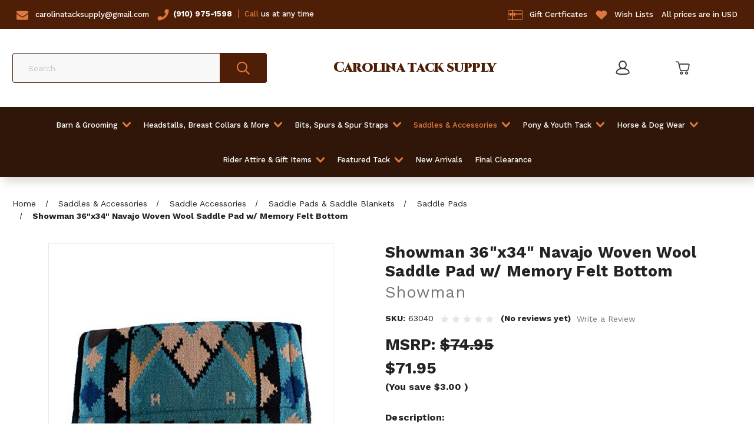

--- FILE ---
content_type: text/html; charset=UTF-8
request_url: https://carolinatacksupply.com/showman-36x34-navajo-woven-wool-saddle-pad-w-memory-felt-bottom/
body_size: 27122
content:


<!DOCTYPE html>
<html class="no-js" lang="en">
    <head>
        <title>Showman 36&quot;x34&quot; Navajo Woven Wool Saddle Pad w/ Memory Felt Bottom - Carolina Tack Supply Inc</title>
        <link rel="dns-prefetch preconnect" href="https://cdn11.bigcommerce.com/s-gj38jh7w" crossorigin><link rel="dns-prefetch preconnect" href="https://fonts.googleapis.com/" crossorigin><link rel="dns-prefetch preconnect" href="https://fonts.gstatic.com/" crossorigin>
        <meta property="product:price:amount" content="71.95" /><meta property="product:price:currency" content="USD" /><meta property="og:url" content="https://carolinatacksupply.com/showman-36x34-navajo-woven-wool-saddle-pad-w-memory-felt-bottom/" /><meta property="og:site_name" content="Carolina Tack Supply Inc" /><meta name="keywords" content="horse tack and supplies, western tack shop near me, horse supplies online, online tack stores, horse stores online"><link rel='canonical' href='https://carolinatacksupply.com/showman-36x34-navajo-woven-wool-saddle-pad-w-memory-felt-bottom/' /><meta name='platform' content='bigcommerce.stencil' /><meta property="og:type" content="product" />
<meta property="og:title" content="Showman 36&quot;x34&quot; Navajo Woven Wool Saddle Pad w/ Memory Felt Bottom" />
<meta property="og:description" content="Looking for a western tack shop near you in North Carolina? Carolina Tack Supply are one of the leading online tack stores who provide horse tack and other branded equipment" />
<meta property="og:image" content="https://cdn11.bigcommerce.com/s-gj38jh7w/products/6409/images/15166/bbffee93290a0f2462ec921718a89a10b6f36f48ed1cf33780dcefe086d8b623__63672.1684431432.500.659.jpg?c=2" />
<meta property="pinterest:richpins" content="enabled" />
        
         

        <link href="https://cdn11.bigcommerce.com/s-gj38jh7w/product_images/animals-horse_flame_outline.png" rel="shortcut icon">
        <meta name="viewport" content="width=device-width, initial-scale=1">

        <script>
            document.documentElement.className = document.documentElement.className.replace('no-js', 'js');
        </script>

        <script>
    function browserSupportsAllFeatures() {
        return window.Promise
            && window.fetch
            && window.URL
            && window.URLSearchParams
            && window.WeakMap
            // object-fit support
            && ('objectFit' in document.documentElement.style);
    }

    function loadScript(src) {
        var js = document.createElement('script');
        js.src = src;
        js.onerror = function () {
            console.error('Failed to load polyfill script ' + src);
        };
        document.head.appendChild(js);
    }

    if (!browserSupportsAllFeatures()) {
        loadScript('https://cdn11.bigcommerce.com/s-gj38jh7w/stencil/122495f0-965e-013b-4dcf-7e78240ad65b/e/c8621650-6963-013b-5327-5a59a70c0a0d/dist/theme-bundle.polyfills.js');
    }
</script>
        <script>window.consentManagerTranslations = `{"locale":"en","locales":{"consent_manager.data_collection_warning":"en","consent_manager.accept_all_cookies":"en","consent_manager.gdpr_settings":"en","consent_manager.data_collection_preferences":"en","consent_manager.manage_data_collection_preferences":"en","consent_manager.use_data_by_cookies":"en","consent_manager.data_categories_table":"en","consent_manager.allow":"en","consent_manager.accept":"en","consent_manager.deny":"en","consent_manager.dismiss":"en","consent_manager.reject_all":"en","consent_manager.category":"en","consent_manager.purpose":"en","consent_manager.functional_category":"en","consent_manager.functional_purpose":"en","consent_manager.analytics_category":"en","consent_manager.analytics_purpose":"en","consent_manager.targeting_category":"en","consent_manager.advertising_category":"en","consent_manager.advertising_purpose":"en","consent_manager.essential_category":"en","consent_manager.esential_purpose":"en","consent_manager.yes":"en","consent_manager.no":"en","consent_manager.not_available":"en","consent_manager.cancel":"en","consent_manager.save":"en","consent_manager.back_to_preferences":"en","consent_manager.close_without_changes":"en","consent_manager.unsaved_changes":"en","consent_manager.by_using":"en","consent_manager.agree_on_data_collection":"en","consent_manager.change_preferences":"en","consent_manager.cancel_dialog_title":"en","consent_manager.privacy_policy":"en","consent_manager.allow_category_tracking":"en","consent_manager.disallow_category_tracking":"en"},"translations":{"consent_manager.data_collection_warning":"We use cookies (and other similar technologies) to collect data to improve your shopping experience.","consent_manager.accept_all_cookies":"Accept All Cookies","consent_manager.gdpr_settings":"Settings","consent_manager.data_collection_preferences":"Website Data Collection Preferences","consent_manager.manage_data_collection_preferences":"Manage Website Data Collection Preferences","consent_manager.use_data_by_cookies":" uses data collected by cookies and JavaScript libraries to improve your shopping experience.","consent_manager.data_categories_table":"The table below outlines how we use this data by category. To opt out of a category of data collection, select 'No' and save your preferences.","consent_manager.allow":"Allow","consent_manager.accept":"Accept","consent_manager.deny":"Deny","consent_manager.dismiss":"Dismiss","consent_manager.reject_all":"Reject all","consent_manager.category":"Category","consent_manager.purpose":"Purpose","consent_manager.functional_category":"Functional","consent_manager.functional_purpose":"Enables enhanced functionality, such as videos and live chat. If you do not allow these, then some or all of these functions may not work properly.","consent_manager.analytics_category":"Analytics","consent_manager.analytics_purpose":"Provide statistical information on site usage, e.g., web analytics so we can improve this website over time.","consent_manager.targeting_category":"Targeting","consent_manager.advertising_category":"Advertising","consent_manager.advertising_purpose":"Used to create profiles or personalize content to enhance your shopping experience.","consent_manager.essential_category":"Essential","consent_manager.esential_purpose":"Essential for the site and any requested services to work, but do not perform any additional or secondary function.","consent_manager.yes":"Yes","consent_manager.no":"No","consent_manager.not_available":"N/A","consent_manager.cancel":"Cancel","consent_manager.save":"Save","consent_manager.back_to_preferences":"Back to Preferences","consent_manager.close_without_changes":"You have unsaved changes to your data collection preferences. Are you sure you want to close without saving?","consent_manager.unsaved_changes":"You have unsaved changes","consent_manager.by_using":"By using our website, you're agreeing to our","consent_manager.agree_on_data_collection":"By using our website, you're agreeing to the collection of data as described in our ","consent_manager.change_preferences":"You can change your preferences at any time","consent_manager.cancel_dialog_title":"Are you sure you want to cancel?","consent_manager.privacy_policy":"Privacy Policy","consent_manager.allow_category_tracking":"Allow [CATEGORY_NAME] tracking","consent_manager.disallow_category_tracking":"Disallow [CATEGORY_NAME] tracking"}}`;</script>

        <script>
            window.lazySizesConfig = window.lazySizesConfig || {};
            window.lazySizesConfig.loadMode = 1;
        </script>
        <script async src="https://cdn11.bigcommerce.com/s-gj38jh7w/stencil/122495f0-965e-013b-4dcf-7e78240ad65b/e/c8621650-6963-013b-5327-5a59a70c0a0d/dist/theme-bundle.head_async.js"></script>

        <script src="https://ajax.googleapis.com/ajax/libs/webfont/1.6.26/webfont.js"></script>

        <script>
            WebFont.load({
                custom: {
                    families: ['Karla', 'Roboto', 'Source Sans Pro']
                },
                classes: false
            });
        </script>

        <link href="https://fonts.googleapis.com/css?family=Work+Sans:700,500,400,600,800,900%7CCinzel:400,500,600,700,800,900&display=swap" rel="stylesheet">
            <link data-stencil-stylesheet href="https://cdn11.bigcommerce.com/s-gj38jh7w/stencil/122495f0-965e-013b-4dcf-7e78240ad65b/e/c8621650-6963-013b-5327-5a59a70c0a0d/css/theme-5fabbc20-968b-013b-2a70-5a2e99bf64ad.css" rel="stylesheet">

        <!-- Start Tracking Code for analytics_facebook -->

<script>
!function(f,b,e,v,n,t,s){if(f.fbq)return;n=f.fbq=function(){n.callMethod?n.callMethod.apply(n,arguments):n.queue.push(arguments)};if(!f._fbq)f._fbq=n;n.push=n;n.loaded=!0;n.version='2.0';n.queue=[];t=b.createElement(e);t.async=!0;t.src=v;s=b.getElementsByTagName(e)[0];s.parentNode.insertBefore(t,s)}(window,document,'script','https://connect.facebook.net/en_US/fbevents.js');

fbq('set', 'autoConfig', 'false', '369571018017905');
fbq('dataProcessingOptions', ['LDU'], 0, 0);
fbq('init', '369571018017905', {"external_id":"6dfc9894-5034-4909-a7dd-08d3f0f77464"});
fbq('set', 'agent', 'bigcommerce', '369571018017905');

function trackEvents() {
    var pathName = window.location.pathname;

    fbq('track', 'PageView', {}, "");

    // Search events start -- only fire if the shopper lands on the /search.php page
    if (pathName.indexOf('/search.php') === 0 && getUrlParameter('search_query')) {
        fbq('track', 'Search', {
            content_type: 'product_group',
            content_ids: [],
            search_string: getUrlParameter('search_query')
        });
    }
    // Search events end

    // Wishlist events start -- only fire if the shopper attempts to add an item to their wishlist
    if (pathName.indexOf('/wishlist.php') === 0 && getUrlParameter('added_product_id')) {
        fbq('track', 'AddToWishlist', {
            content_type: 'product_group',
            content_ids: []
        });
    }
    // Wishlist events end

    // Lead events start -- only fire if the shopper subscribes to newsletter
    if (pathName.indexOf('/subscribe.php') === 0 && getUrlParameter('result') === 'success') {
        fbq('track', 'Lead', {});
    }
    // Lead events end

    // Registration events start -- only fire if the shopper registers an account
    if (pathName.indexOf('/login.php') === 0 && getUrlParameter('action') === 'account_created') {
        fbq('track', 'CompleteRegistration', {}, "");
    }
    // Registration events end

    

    function getUrlParameter(name) {
        var cleanName = name.replace(/[\[]/, '\[').replace(/[\]]/, '\]');
        var regex = new RegExp('[\?&]' + cleanName + '=([^&#]*)');
        var results = regex.exec(window.location.search);
        return results === null ? '' : decodeURIComponent(results[1].replace(/\+/g, ' '));
    }
}

if (window.addEventListener) {
    window.addEventListener("load", trackEvents, false)
}
</script>
<noscript><img height="1" width="1" style="display:none" alt="null" src="https://www.facebook.com/tr?id=369571018017905&ev=PageView&noscript=1&a=plbigcommerce1.2&eid="/></noscript>

<!-- End Tracking Code for analytics_facebook -->

<!-- Start Tracking Code for analytics_siteverification -->

<meta name="google-site-verification" content="9Mld8OjF5SsvNI5Dfp1gjvhmmhE94yruGO0ULcTTQyY" />

<!-- Google tag (gtag.js) -->
<script async src="https://www.googletagmanager.com/gtag/js?id=G-G6NJV0QEL6"></script>
<script>
  window.dataLayer = window.dataLayer || [];
  function gtag(){dataLayer.push(arguments);}
  gtag('js', new Date());

  gtag('config', 'G-G6NJV0QEL6');
</script>

<!-- End Tracking Code for analytics_siteverification -->


<script type="text/javascript" src="https://checkout-sdk.bigcommerce.com/v1/loader.js" defer ></script>
<script type="text/javascript">
var BCData = {"product_attributes":{"sku":"63040","upc":null,"mpn":"63040","gtin":null,"weight":null,"base":true,"image":null,"price":{"without_tax":{"formatted":"$71.95","value":71.95,"currency":"USD"},"tax_label":"Tax","rrp_without_tax":{"formatted":"$74.95","value":74.95,"currency":"USD"},"saved":{"formatted":"$3.00","value":3,"currency":"USD"}},"out_of_stock_behavior":"label_option","out_of_stock_message":"OUT OF STOCK","available_modifier_values":[],"in_stock_attributes":[],"stock":null,"instock":true,"stock_message":null,"purchasable":true,"purchasing_message":null,"call_for_price_message":null}};
</script>

<script nonce="">
(function () {
    var xmlHttp = new XMLHttpRequest();

    xmlHttp.open('POST', 'https://bes.gcp.data.bigcommerce.com/nobot');
    xmlHttp.setRequestHeader('Content-Type', 'application/json');
    xmlHttp.send('{"store_id":"843744","timezone_offset":"-5.0","timestamp":"2026-01-25T14:14:25.36683700Z","visit_id":"28e07ae9-356b-4e8e-a58b-2a48449ea8a1","channel_id":1}');
})();
</script>



    </head>
    <body class="
page--product

    product--6409

    not-logged-in

">
        <svg data-src="https://cdn11.bigcommerce.com/s-gj38jh7w/stencil/122495f0-965e-013b-4dcf-7e78240ad65b/e/c8621650-6963-013b-5327-5a59a70c0a0d/img/icon-sprite.svg" class="icons-svg-sprite"></svg>
        

<header class="header header-2 header-2--default" role="banner">
    <div class="header-2__top">
        <nav class="header-2__top-nav container">
    <ul class="header-2__top-nav-list left">
        <li class="header-2__top-nav-list-item">
            <svg class="icon"><use xlink:href="#icon-envelope"></use></svg>
            <a href="mailto:carolinatacksupply@gmail.com" class="header-2__top-nav-list-link">carolinatacksupply@gmail.com</a>
        </li>
        <li class="header-2__top-nav-list-item">
            <p><svg class="icon"><use xlink:href="#icon-phone"></use></svg><a href="tel:9109751598" class="header-2__top-nav-list-link header-2__phoneNumber">(910) 975-1598</a><span class="main-color"><a href="tel:9109751598" style="color:inherit">Call</a></span> us at any time</p>
        </li>
    </ul>
    <ul class="header-2__top-nav-list right">
        <li class="header-2__top-nav-list-item">
            <svg class="icon giftCert"><use xlink:href="#icon-giftcard"></use></svg>
            <a href="/giftcertificates.php" class="header-2__top-nav-list-link">Gift Certficates</a>
        </li>
        <li class="header-2__top-nav-list-item">
            <svg class="icon"><use xlink:href="#icon-heart"></use></svg>
            <a href="/wishlist.php" class="header-2__top-nav-list-link">Wish Lists</a>
        </li>
        <li class="header-2__top-nav-list-item disabledLink">
            <a>All prices are in USD</a>
        </li>
    </ul>
    <p class="header-2__top-mobile"></p>
</nav>
    </div>
    
    <div class="header-2__mid container">
        <a href="#" class="mobileMenu-toggle" data-mobile-menu-toggle="menu">
            <span class="mobileMenu-toggleIcon">Toggle menu</span>
        </a>

        <div class="dropdown dropdown--quickSearch header-2__nav-search" id="quickSearch" aria-hidden="true" data-prevent-quick-search-close>
            <div class="container">
    <form class="form" onsubmit="return false" data-url="/search.php" data-quick-search-form>
        <fieldset class="form-fieldset">
            <div class="form-field">
                <label class="is-srOnly" for="nav-quick-search">Search</label>
                <input class="form-input"
                       data-search-quick
                       name="nav-quick-search"
                       id="nav-quick-search"
                       data-error-message="Search field cannot be empty."
                       placeholder="Search"
                       autocomplete="off"
                >
                <button class="button button--primary form-prefixPostfix-button--postfix" type="submit">
                    <span class="icon icon--search">
                        <svg><use xlink:href="#icon-search"></use></svg>
                    </span>
                </button>
            </div>
        </fieldset>
    </form>
    <section class="quickSearchResults" data-bind="html: results"></section>
    <p role="status"
       aria-live="polite"
       class="aria-description--hidden"
       data-search-aria-message-predefined-text="product results for"
    ></p>
</div>
        </div>
        
            <div class="header-logo">
                <a href="https://carolinatacksupply.com/" class="header-logo__link" data-header-logo-link>
    <span class="header-logo-text"><span class='capitalize'>Carolina</span> tack supply</span>
</a>
                <p class="header-logo-subText">Enjoy 30%, 40% off on orders over $150</p>
            </div>

        
        
        <nav class="navUser">
    <ul class="navUser-section navUser-section--alt">
        <li class="navUser-item navUser-item--account">
                    <a class="navUser-action"
                    href="/login.php"
                    aria-label="Sign in"
                    >
                    <span class="icon icon--account">
                        <svg><use xlink:href="#icon-account"></use></svg>
                    </span>
                    <span class="navUser-item-accountLabel">
                        Sign in
                    </span>
                    </a>
        </li>
        <li class="navUser-item navUser-item--cart">
            <a class="navUser-action"
               data-cart-preview
               data-dropdown="cart-preview-dropdown"
               data-options="align:right"
               href="/cart.php"
               aria-label="Cart with 0 items"
            >
                <span class="icon icon--cart">
                    <svg><use xlink:href="#icon-cart"></use></svg>
                </span>
                <span class="navUser-item-cartLabel">Cart</span>
                <span class="countPill cart-quantity"></span>
            </a>

            <div class="dropdown-menu" id="cart-preview-dropdown" data-dropdown-content aria-hidden="true"></div>
        </li>
    </ul>
</nav>


    </div>
    
    <div class="navPages-container" id="menu" data-menu>
        <nav class="navPages">
    <ul class="navPages-list links">
        <li class="navPages-item">
                <a class="navPages-action has-subMenu navPages-action--toplevel"
   href="https://carolinatacksupply.com/barn-grooming/"
   data-collapsible="navPages-138"
   data-collapsible-disabled-breakpoint="medium"
>
    Barn &amp; Grooming
    <i class="icon navPages-action-moreIcon" aria-hidden="true">
        <svg><use xlink:href="#icon-chevron-down" /></svg>
    </i>
</a>
<div class="navPage-subMenu" id="navPages-138" aria-hidden="true" tabindex="-1">
    <ul class="navPage-subMenu-list">
        <li class="navPage-subMenu-item">
            <a class="navPage-subMenu-action navPages-action"
               href="https://carolinatacksupply.com/barn-grooming/"
               aria-label="All Barn &amp; Grooming"
            >
                All Barn &amp; Grooming
            </a>
        </li>
            <li class="navPage-subMenu-item">
                    <a class="navPage-subMenu-action navPages-action"
                       href="https://carolinatacksupply.com/barn-grooming/barrel-covers/"
                       aria-label="Barrel Covers"
                    >
                        Barrel Covers
                    </a>
            </li>
            <li class="navPage-subMenu-item">
                    <a class="navPage-subMenu-action navPages-action"
                       href="https://carolinatacksupply.com/barn-grooming/braiding-banding/"
                       aria-label="Braiding &amp; Banding"
                    >
                        Braiding &amp; Banding
                    </a>
            </li>
            <li class="navPage-subMenu-item">
                    <a class="navPage-subMenu-action navPages-action"
                       href="https://carolinatacksupply.com/barn-grooming/brushes-combs/"
                       aria-label="Brushes &amp; Combs"
                    >
                        Brushes &amp; Combs
                    </a>
            </li>
            <li class="navPage-subMenu-item">
                    <a class="navPage-subMenu-action navPages-action"
                       href="https://carolinatacksupply.com/barn-grooming/cribbing-prevention-hobbles/"
                       aria-label="Cribbing Prevention &amp; Hobbles"
                    >
                        Cribbing Prevention &amp; Hobbles
                    </a>
            </li>
            <li class="navPage-subMenu-item">
                    <a class="navPage-subMenu-action navPages-action"
                       href="https://carolinatacksupply.com/barn-grooming/curries-scrapes/"
                       aria-label="Curries &amp; Scrapes"
                    >
                        Curries &amp; Scrapes
                    </a>
            </li>
            <li class="navPage-subMenu-item">
                    <a class="navPage-subMenu-action navPages-action"
                       href="https://carolinatacksupply.com/barn-grooming/hardware/"
                       aria-label="Hardware"
                    >
                        Hardware
                    </a>
            </li>
            <li class="navPage-subMenu-item">
                    <a class="navPage-subMenu-action navPages-action"
                       href="https://carolinatacksupply.com/barn-grooming/tail-tamers/"
                       aria-label="Tail Tamers"
                    >
                        Tail Tamers
                    </a>
            </li>
            <li class="navPage-subMenu-item">
                    <a class="navPage-subMenu-action navPages-action"
                       href="https://carolinatacksupply.com/barn-grooming/trailer-accessories/"
                       aria-label="Trailer Accessories "
                    >
                        Trailer Accessories 
                    </a>
            </li>
            <li class="navPage-subMenu-item">
                    <a class="navPage-subMenu-action navPages-action"
                       href="https://carolinatacksupply.com/barn-grooming/grooming-kits-totes/"
                       aria-label="Grooming Kits &amp; Totes"
                    >
                        Grooming Kits &amp; Totes
                    </a>
            </li>
            <li class="navPage-subMenu-item">
                    <a class="navPage-subMenu-action navPages-action"
                       href="https://carolinatacksupply.com/barn-grooming/grooming/clippers/"
                       aria-label="Clippers"
                    >
                        Clippers
                    </a>
            </li>
            <li class="navPage-subMenu-item">
                    <a class="navPage-subMenu-action navPages-action"
                       href="https://carolinatacksupply.com/barn-grooming/hoof-shoe-care/"
                       aria-label="Hoof &amp; Shoe Care"
                    >
                        Hoof &amp; Shoe Care
                    </a>
            </li>
            <li class="navPage-subMenu-item">
                    <a class="navPage-subMenu-action navPages-action"
                       href="https://carolinatacksupply.com/barn-grooming/dewormer-fly-control/"
                       aria-label="Dewormer &amp; Fly Control"
                    >
                        Dewormer &amp; Fly Control
                    </a>
            </li>
            <li class="navPage-subMenu-item">
                    <a class="navPage-subMenu-action navPages-action"
                       href="https://carolinatacksupply.com/barn-grooming/grooming/hay-bags-carriers/"
                       aria-label="Hay Bags, Nets &amp; Carriers"
                    >
                        Hay Bags, Nets &amp; Carriers
                    </a>
            </li>
            <li class="navPage-subMenu-item">
                    <a class="navPage-subMenu-action navPages-action"
                       href="https://carolinatacksupply.com/barn-grooming/buckets-hangers-feeders-scoops/"
                       aria-label="Buckets/Hangers &amp; Feeders/Scoops"
                    >
                        Buckets/Hangers &amp; Feeders/Scoops
                    </a>
            </li>
            <li class="navPage-subMenu-item">
                    <a class="navPage-subMenu-action navPages-action"
                       href="https://carolinatacksupply.com/barn-grooming/tack-carriers-bars/"
                       aria-label="Tack Carriers &amp; Bars"
                    >
                        Tack Carriers &amp; Bars
                    </a>
            </li>
            <li class="navPage-subMenu-item">
                    <a class="navPage-subMenu-action navPages-action"
                       href="https://carolinatacksupply.com/barn-grooming/saddle-racks-stands/"
                       aria-label="Saddle Racks &amp; Stands"
                    >
                        Saddle Racks &amp; Stands
                    </a>
            </li>
            <li class="navPage-subMenu-item">
                    <a class="navPage-subMenu-action navPages-action"
                       href="https://carolinatacksupply.com/barn-grooming/stall-forks/"
                       aria-label="Stall Forks"
                    >
                        Stall Forks
                    </a>
            </li>
            <li class="navPage-subMenu-item">
                    <a class="navPage-subMenu-action navPages-action"
                       href="https://carolinatacksupply.com/barn-grooming/stall-accessories/"
                       aria-label="Stall Accessories "
                    >
                        Stall Accessories 
                    </a>
            </li>
    </ul>
</div>
            </li>
        <li class="navPages-item">
                <a class="navPages-action has-subMenu navPages-action--toplevel"
   href="https://carolinatacksupply.com/headstalls-breast-collars-more/"
   data-collapsible="navPages-247"
   data-collapsible-disabled-breakpoint="medium"
>
    Headstalls, Breast Collars &amp; More
    <i class="icon navPages-action-moreIcon" aria-hidden="true">
        <svg><use xlink:href="#icon-chevron-down" /></svg>
    </i>
</a>
<div class="navPage-subMenu" id="navPages-247" aria-hidden="true" tabindex="-1">
    <ul class="navPage-subMenu-list">
        <li class="navPage-subMenu-item">
            <a class="navPage-subMenu-action navPages-action"
               href="https://carolinatacksupply.com/headstalls-breast-collars-more/"
               aria-label="All Headstalls, Breast Collars &amp; More"
            >
                All Headstalls, Breast Collars &amp; More
            </a>
        </li>
            <li class="navPage-subMenu-item">
                    <a class="navPage-subMenu-action navPages-action has-subMenu"
                       href="https://carolinatacksupply.com/headstalls-breast-collars-more/headstall-and-breastcollar-sets/"
                       aria-label="Headstall &amp; Breast Collar Sets"
                    >
                        Headstall &amp; Breast Collar Sets
                        <span class="collapsible-icon-wrapper"
                            data-collapsible="navPages-197"
                            data-collapsible-disabled-breakpoint="medium"
                            data-collapsible-disabled-state="open"
                            data-collapsible-enabled-state="closed"
                        >
                            <i class="icon navPages-action-moreIcon" aria-hidden="true">
                                <svg><use xlink:href="#icon-chevron-down" /></svg>
                            </i>
                        </span>
                    </a>
                    <ul class="navPage-childList" id="navPages-197">
                        <li class="navPage-childList-item">
                            <a class="navPage-childList-action navPages-action"
                               href="https://carolinatacksupply.com/headstalls-breast-collars-more/headstall-breast-collar-sets/animal-print/"
                               aria-label="Animal Print"
                            >
                                Animal Print
                            </a>
                        </li>
                        <li class="navPage-childList-item">
                            <a class="navPage-childList-action navPages-action"
                               href="https://carolinatacksupply.com/headstalls-breast-collars-more/headstall-breast-collar-sets/beaded/"
                               aria-label="Beaded"
                            >
                                Beaded
                            </a>
                        </li>
                        <li class="navPage-childList-item">
                            <a class="navPage-childList-action navPages-action"
                               href="https://carolinatacksupply.com/headstalls-breast-collars-more/headstall-breast-collar-sets/fabric/"
                               aria-label="Fabric"
                            >
                                Fabric
                            </a>
                        </li>
                        <li class="navPage-childList-item">
                            <a class="navPage-childList-action navPages-action"
                               href="https://carolinatacksupply.com/headstalls-breast-collars-more/headstall-breast-collar-sets/filigree/"
                               aria-label="Filigree"
                            >
                                Filigree
                            </a>
                        </li>
                        <li class="navPage-childList-item">
                            <a class="navPage-childList-action navPages-action"
                               href="https://carolinatacksupply.com/headstalls-breast-collars-more/headstall-breast-collar-sets/sequin-metallic/"
                               aria-label="Sequin &amp; Metallic"
                            >
                                Sequin &amp; Metallic
                            </a>
                        </li>
                        <li class="navPage-childList-item">
                            <a class="navPage-childList-action navPages-action"
                               href="https://carolinatacksupply.com/headstalls-breast-collars-more/headstall-breast-collar-sets/cheetah-leopard-print/"
                               aria-label="Cheetah &amp; Leopard Print"
                            >
                                Cheetah &amp; Leopard Print
                            </a>
                        </li>
                        <li class="navPage-childList-item">
                            <a class="navPage-childList-action navPages-action"
                               href="https://carolinatacksupply.com/headstalls-breast-collars-more/headstall-breast-collar-sets/hair-on-cowhide/"
                               aria-label="Hair-On Cowhide"
                            >
                                Hair-On Cowhide
                            </a>
                        </li>
                        <li class="navPage-childList-item">
                            <a class="navPage-childList-action navPages-action"
                               href="https://carolinatacksupply.com/headstalls-breast-collars-more/headstall-breast-collar-sets/nylon/"
                               aria-label="Nylon"
                            >
                                Nylon
                            </a>
                        </li>
                        <li class="navPage-childList-item">
                            <a class="navPage-childList-action navPages-action"
                               href="https://carolinatacksupply.com/headstalls-breast-collars-more/headstall-breast-collar-sets/painted/"
                               aria-label="Painted"
                            >
                                Painted
                            </a>
                        </li>
                        <li class="navPage-childList-item">
                            <a class="navPage-childList-action navPages-action"
                               href="https://carolinatacksupply.com/headstalls-breast-collars-more/headstall-breast-collar-sets/patriotic/"
                               aria-label="Patriotic"
                            >
                                Patriotic
                            </a>
                        </li>
                        <li class="navPage-childList-item">
                            <a class="navPage-childList-action navPages-action"
                               href="https://carolinatacksupply.com/headstalls-breast-collars-more/headstall-breast-collar-sets/tooled-plain-leather/"
                               aria-label="Rawhide, Tooled &amp; Plain Leather"
                            >
                                Rawhide, Tooled &amp; Plain Leather
                            </a>
                        </li>
                        <li class="navPage-childList-item">
                            <a class="navPage-childList-action navPages-action"
                               href="https://carolinatacksupply.com/headstalls-breast-collars-more/headstall-breast-collar-sets/sunflower-cactus/"
                               aria-label="Sunflower &amp; Cactus"
                            >
                                Sunflower &amp; Cactus
                            </a>
                        </li>
                        <li class="navPage-childList-item">
                            <a class="navPage-childList-action navPages-action"
                               href="https://carolinatacksupply.com/headstalls-breast-collars-more/headstall-breast-collar-sets/printed/"
                               aria-label="Printed"
                            >
                                Printed
                            </a>
                        </li>
                        <li class="navPage-childList-item">
                            <a class="navPage-childList-action navPages-action"
                               href="https://carolinatacksupply.com/headstalls-breast-collars-more/headstall-and-breastcollar-sets/fringe-breast-collar-sets/"
                               aria-label="Fringe"
                            >
                                Fringe
                            </a>
                        </li>
                    </ul>
            </li>
            <li class="navPage-subMenu-item">
                    <a class="navPage-subMenu-action navPages-action"
                       href="https://carolinatacksupply.com/headstalls-breast-collars-more/training-forks/"
                       aria-label="Training Forks"
                    >
                        Training Forks
                    </a>
            </li>
            <li class="navPage-subMenu-item">
                    <a class="navPage-subMenu-action navPages-action"
                       href="https://carolinatacksupply.com/headstalls-breast-collars-more/lunge-lines-leads/"
                       aria-label="Lunge Lines &amp; Lead Ropes"
                    >
                        Lunge Lines &amp; Lead Ropes
                    </a>
            </li>
            <li class="navPage-subMenu-item">
                    <a class="navPage-subMenu-action navPages-action has-subMenu"
                       href="https://carolinatacksupply.com/headstalls-breast-collars-more/halters/"
                       aria-label="Halters"
                    >
                        Halters
                        <span class="collapsible-icon-wrapper"
                            data-collapsible="navPages-372"
                            data-collapsible-disabled-breakpoint="medium"
                            data-collapsible-disabled-state="open"
                            data-collapsible-enabled-state="closed"
                        >
                            <i class="icon navPages-action-moreIcon" aria-hidden="true">
                                <svg><use xlink:href="#icon-chevron-down" /></svg>
                            </i>
                        </span>
                    </a>
                    <ul class="navPage-childList" id="navPages-372">
                        <li class="navPage-childList-item">
                            <a class="navPage-childList-action navPages-action"
                               href="https://carolinatacksupply.com/headstalls-breast-collars-more/halters/break-away-halters/"
                               aria-label="Break Away Halters"
                            >
                                Break Away Halters
                            </a>
                        </li>
                        <li class="navPage-childList-item">
                            <a class="navPage-childList-action navPages-action"
                               href="https://carolinatacksupply.com/headstalls-breast-collars-more/halters/bronc/"
                               aria-label="Bronc"
                            >
                                Bronc
                            </a>
                        </li>
                        <li class="navPage-childList-item">
                            <a class="navPage-childList-action navPages-action"
                               href="https://carolinatacksupply.com/headstalls-breast-collars-more/halters/cowboy-knot/"
                               aria-label="Cowboy Knot"
                            >
                                Cowboy Knot
                            </a>
                        </li>
                        <li class="navPage-childList-item">
                            <a class="navPage-childList-action navPages-action"
                               href="https://carolinatacksupply.com/headstalls-breast-collars-more/halters/halter-lead-set/"
                               aria-label="Halter &amp; Lead Set"
                            >
                                Halter &amp; Lead Set
                            </a>
                        </li>
                        <li class="navPage-childList-item">
                            <a class="navPage-childList-action navPages-action"
                               href="https://carolinatacksupply.com/headstalls-breast-collars-more/halters/leather-show/"
                               aria-label="Leather &amp; Show"
                            >
                                Leather &amp; Show
                            </a>
                        </li>
                        <li class="navPage-childList-item">
                            <a class="navPage-childList-action navPages-action"
                               href="https://carolinatacksupply.com/headstalls-breast-collars-more/halters/mule-tape/"
                               aria-label="Mule Tape"
                            >
                                Mule Tape
                            </a>
                        </li>
                        <li class="navPage-childList-item">
                            <a class="navPage-childList-action navPages-action"
                               href="https://carolinatacksupply.com/headstalls-breast-collars-more/halters/nylon/"
                               aria-label="Nylon"
                            >
                                Nylon
                            </a>
                        </li>
                    </ul>
            </li>
            <li class="navPage-subMenu-item">
                    <a class="navPage-subMenu-action navPages-action"
                       href="https://carolinatacksupply.com/headstalls-breast-collars-more/bridles/"
                       aria-label="Bridles"
                    >
                        Bridles
                    </a>
            </li>
            <li class="navPage-subMenu-item">
                    <a class="navPage-subMenu-action navPages-action has-subMenu"
                       href="https://carolinatacksupply.com/headstalls-breast-collars-more/breast-pulling-tripping-collars/"
                       aria-label="Breast, Pulling &amp; Tripping Collars"
                    >
                        Breast, Pulling &amp; Tripping Collars
                        <span class="collapsible-icon-wrapper"
                            data-collapsible="navPages-144"
                            data-collapsible-disabled-breakpoint="medium"
                            data-collapsible-disabled-state="open"
                            data-collapsible-enabled-state="closed"
                        >
                            <i class="icon navPages-action-moreIcon" aria-hidden="true">
                                <svg><use xlink:href="#icon-chevron-down" /></svg>
                            </i>
                        </span>
                    </a>
                    <ul class="navPage-childList" id="navPages-144">
                        <li class="navPage-childList-item">
                            <a class="navPage-childList-action navPages-action"
                               href="https://carolinatacksupply.com/headstalls-breast-collars-more/breast-collars/breast-collars/"
                               aria-label="Breast Collars"
                            >
                                Breast Collars
                            </a>
                        </li>
                        <li class="navPage-childList-item">
                            <a class="navPage-childList-action navPages-action"
                               href="https://carolinatacksupply.com/headstalls-breast-collars-more/breast-collars/pulling-collars/"
                               aria-label="Pulling Collars"
                            >
                                Pulling Collars
                            </a>
                        </li>
                        <li class="navPage-childList-item">
                            <a class="navPage-childList-action navPages-action"
                               href="https://carolinatacksupply.com/headstalls-breast-collars-more/breast-collars/tripping-collars/"
                               aria-label="Tripping Collars"
                            >
                                Tripping Collars
                            </a>
                        </li>
                    </ul>
            </li>
            <li class="navPage-subMenu-item">
                    <a class="navPage-subMenu-action navPages-action"
                       href="https://carolinatacksupply.com/headstalls-breast-collars-more/wither-straps/"
                       aria-label="Wither Straps"
                    >
                        Wither Straps
                    </a>
            </li>
            <li class="navPage-subMenu-item">
                    <a class="navPage-subMenu-action navPages-action has-subMenu"
                       href="https://carolinatacksupply.com/headstalls-breast-collars-more/headstalls/"
                       aria-label="Headstalls"
                    >
                        Headstalls
                        <span class="collapsible-icon-wrapper"
                            data-collapsible="navPages-146"
                            data-collapsible-disabled-breakpoint="medium"
                            data-collapsible-disabled-state="open"
                            data-collapsible-enabled-state="closed"
                        >
                            <i class="icon navPages-action-moreIcon" aria-hidden="true">
                                <svg><use xlink:href="#icon-chevron-down" /></svg>
                            </i>
                        </span>
                    </a>
                    <ul class="navPage-childList" id="navPages-146">
                        <li class="navPage-childList-item">
                            <a class="navPage-childList-action navPages-action"
                               href="https://carolinatacksupply.com/headstalls-breast-collars-more/headstalls/animal-painted-printed/"
                               aria-label="Animal/Painted/Printed"
                            >
                                Animal/Painted/Printed
                            </a>
                        </li>
                        <li class="navPage-childList-item">
                            <a class="navPage-childList-action navPages-action"
                               href="https://carolinatacksupply.com/headstalls-breast-collars-more/headstalls/beaded/"
                               aria-label="Beaded"
                            >
                                Beaded
                            </a>
                        </li>
                        <li class="navPage-childList-item">
                            <a class="navPage-childList-action navPages-action"
                               href="https://carolinatacksupply.com/headstalls-breast-collars-more/headstalls/english-headstalls/"
                               aria-label="English Headstalls"
                            >
                                English Headstalls
                            </a>
                        </li>
                        <li class="navPage-childList-item">
                            <a class="navPage-childList-action navPages-action"
                               href="https://carolinatacksupply.com/headstalls-breast-collars-more/headstalls/fabric/"
                               aria-label="Fabric"
                            >
                                Fabric
                            </a>
                        </li>
                        <li class="navPage-childList-item">
                            <a class="navPage-childList-action navPages-action"
                               href="https://carolinatacksupply.com/headstalls-breast-collars-more/headstalls/gag-style-headstalls/"
                               aria-label="Gag Style Headstalls"
                            >
                                Gag Style Headstalls
                            </a>
                        </li>
                        <li class="navPage-childList-item">
                            <a class="navPage-childList-action navPages-action"
                               href="https://carolinatacksupply.com/headstalls-breast-collars-more/headstalls/hair-on-cowhide/"
                               aria-label="Hair-On Cowhide"
                            >
                                Hair-On Cowhide
                            </a>
                        </li>
                        <li class="navPage-childList-item">
                            <a class="navPage-childList-action navPages-action"
                               href="https://carolinatacksupply.com/headstalls-breast-collars-more/headstalls/nylon-headstalls/"
                               aria-label="Nylon Headstalls"
                            >
                                Nylon Headstalls
                            </a>
                        </li>
                        <li class="navPage-childList-item">
                            <a class="navPage-childList-action navPages-action"
                               href="https://carolinatacksupply.com/headstalls-breast-collars-more/headstalls/rhinestone-silver/"
                               aria-label="Rhinestone/Silver"
                            >
                                Rhinestone/Silver
                            </a>
                        </li>
                        <li class="navPage-childList-item">
                            <a class="navPage-childList-action navPages-action"
                               href="https://carolinatacksupply.com/headstalls-breast-collars-more/headstalls/tooled-plain-rawhide/"
                               aria-label="Tooled/Plain/Rawhide"
                            >
                                Tooled/Plain/Rawhide
                            </a>
                        </li>
                        <li class="navPage-childList-item">
                            <a class="navPage-childList-action navPages-action"
                               href="https://carolinatacksupply.com/headstalls-breast-collars-more/headstalls/work-harness-leather/"
                               aria-label="Work/Harness Leather"
                            >
                                Work/Harness Leather
                            </a>
                        </li>
                    </ul>
            </li>
            <li class="navPage-subMenu-item">
                    <a class="navPage-subMenu-action navPages-action has-subMenu"
                       href="https://carolinatacksupply.com/headstalls-breast-collars-more/reins/"
                       aria-label="Reins "
                    >
                        Reins 
                        <span class="collapsible-icon-wrapper"
                            data-collapsible="navPages-286"
                            data-collapsible-disabled-breakpoint="medium"
                            data-collapsible-disabled-state="open"
                            data-collapsible-enabled-state="closed"
                        >
                            <i class="icon navPages-action-moreIcon" aria-hidden="true">
                                <svg><use xlink:href="#icon-chevron-down" /></svg>
                            </i>
                        </span>
                    </a>
                    <ul class="navPage-childList" id="navPages-286">
                        <li class="navPage-childList-item">
                            <a class="navPage-childList-action navPages-action"
                               href="https://carolinatacksupply.com/headstalls-breast-collars-more/reins/barrel-reins/"
                               aria-label="Barrel Reins"
                            >
                                Barrel Reins
                            </a>
                        </li>
                        <li class="navPage-childList-item">
                            <a class="navPage-childList-action navPages-action"
                               href="https://carolinatacksupply.com/headstalls-breast-collars-more/reins/contest-reins/"
                               aria-label="Contest Reins"
                            >
                                Contest Reins
                            </a>
                        </li>
                        <li class="navPage-childList-item">
                            <a class="navPage-childList-action navPages-action"
                               href="https://carolinatacksupply.com/headstalls-breast-collars-more/reins/draw-reins/"
                               aria-label="Draw Reins"
                            >
                                Draw Reins
                            </a>
                        </li>
                        <li class="navPage-childList-item">
                            <a class="navPage-childList-action navPages-action"
                               href="https://carolinatacksupply.com/headstalls-breast-collars-more/reins/english-reins/"
                               aria-label="English Reins"
                            >
                                English Reins
                            </a>
                        </li>
                        <li class="navPage-childList-item">
                            <a class="navPage-childList-action navPages-action"
                               href="https://carolinatacksupply.com/headstalls-breast-collars-more/reins/leather-split-reins/"
                               aria-label="Leather Split Reins"
                            >
                                Leather Split Reins
                            </a>
                        </li>
                        <li class="navPage-childList-item">
                            <a class="navPage-childList-action navPages-action"
                               href="https://carolinatacksupply.com/headstalls-breast-collars-more/reins/nylon-cotton-split-reins/"
                               aria-label="Nylon/Cotton Split Reins"
                            >
                                Nylon/Cotton Split Reins
                            </a>
                        </li>
                        <li class="navPage-childList-item">
                            <a class="navPage-childList-action navPages-action"
                               href="https://carolinatacksupply.com/headstalls-breast-collars-more/reins/romal-mecate-reins/"
                               aria-label="Romal/Mecate Reins"
                            >
                                Romal/Mecate Reins
                            </a>
                        </li>
                        <li class="navPage-childList-item">
                            <a class="navPage-childList-action navPages-action"
                               href="https://carolinatacksupply.com/headstalls-breast-collars-more/reins/roping-reins/"
                               aria-label="Roping Reins"
                            >
                                Roping Reins
                            </a>
                        </li>
                    </ul>
            </li>
            <li class="navPage-subMenu-item">
                    <a class="navPage-subMenu-action navPages-action"
                       href="https://carolinatacksupply.com/headstalls-breast-collars-more/slobber-straps/"
                       aria-label="Slobber Straps"
                    >
                        Slobber Straps
                    </a>
            </li>
            <li class="navPage-subMenu-item">
                    <a class="navPage-subMenu-action navPages-action"
                       href="https://carolinatacksupply.com/headstalls-breast-collars-more/bosals-bosal-sets/"
                       aria-label="Bosals / Bosal Sets"
                    >
                        Bosals / Bosal Sets
                    </a>
            </li>
            <li class="navPage-subMenu-item">
                    <a class="navPage-subMenu-action navPages-action"
                       href="https://carolinatacksupply.com/headstalls-breast-collars-more/bitless-bridles-sidepulls/"
                       aria-label="Bitless Bridles/Sidepulls"
                    >
                        Bitless Bridles/Sidepulls
                    </a>
            </li>
            <li class="navPage-subMenu-item">
                    <a class="navPage-subMenu-action navPages-action"
                       href="https://carolinatacksupply.com/headstalls-breast-collars-more/reins-tie-downs/"
                       aria-label="Tie Downs"
                    >
                        Tie Downs
                    </a>
            </li>
            <li class="navPage-subMenu-item">
                    <a class="navPage-subMenu-action navPages-action"
                       href="https://carolinatacksupply.com/headstalls-breast-collars-more/replacement-conchos/"
                       aria-label="Replacement Conchos"
                    >
                        Replacement Conchos
                    </a>
            </li>
            <li class="navPage-subMenu-item">
                    <a class="navPage-subMenu-action navPages-action"
                       href="https://carolinatacksupply.com/headstalls-breast-collars-more/whips-crops-over-unders/"
                       aria-label="Whips, Crops, Over &amp; Unders"
                    >
                        Whips, Crops, Over &amp; Unders
                    </a>
            </li>
            <li class="navPage-subMenu-item">
                    <a class="navPage-subMenu-action navPages-action"
                       href="https://carolinatacksupply.com/headstalls-breast-collars-more/bridle-headstall-carriers/"
                       aria-label="Bridle &amp; Headstall Carriers"
                    >
                        Bridle &amp; Headstall Carriers
                    </a>
            </li>
    </ul>
</div>
            </li>
        <li class="navPages-item">
                <a class="navPages-action has-subMenu navPages-action--toplevel"
   href="https://carolinatacksupply.com/bits-spurs-spur-straps/"
   data-collapsible="navPages-246"
   data-collapsible-disabled-breakpoint="medium"
>
    Bits, Spurs &amp; Spur Straps
    <i class="icon navPages-action-moreIcon" aria-hidden="true">
        <svg><use xlink:href="#icon-chevron-down" /></svg>
    </i>
</a>
<div class="navPage-subMenu" id="navPages-246" aria-hidden="true" tabindex="-1">
    <ul class="navPage-subMenu-list">
        <li class="navPage-subMenu-item">
            <a class="navPage-subMenu-action navPages-action"
               href="https://carolinatacksupply.com/bits-spurs-spur-straps/"
               aria-label="All Bits, Spurs &amp; Spur Straps"
            >
                All Bits, Spurs &amp; Spur Straps
            </a>
        </li>
            <li class="navPage-subMenu-item">
                    <a class="navPage-subMenu-action navPages-action has-subMenu"
                       href="https://carolinatacksupply.com/bits-spurs/spurs/"
                       aria-label="Spurs"
                    >
                        Spurs
                        <span class="collapsible-icon-wrapper"
                            data-collapsible="navPages-136"
                            data-collapsible-disabled-breakpoint="medium"
                            data-collapsible-disabled-state="open"
                            data-collapsible-enabled-state="closed"
                        >
                            <i class="icon navPages-action-moreIcon" aria-hidden="true">
                                <svg><use xlink:href="#icon-chevron-down" /></svg>
                            </i>
                        </span>
                    </a>
                    <ul class="navPage-childList" id="navPages-136">
                        <li class="navPage-childList-item">
                            <a class="navPage-childList-action navPages-action"
                               href="https://carolinatacksupply.com/bits-spurs-spur-straps/spurs/antiqued-metal/"
                               aria-label="Antiqued Metal"
                            >
                                Antiqued Metal
                            </a>
                        </li>
                        <li class="navPage-childList-item">
                            <a class="navPage-childList-action navPages-action"
                               href="https://carolinatacksupply.com/bits-spurs-spur-straps/spurs/bumper-humane/"
                               aria-label="Bumper/Humane"
                            >
                                Bumper/Humane
                            </a>
                        </li>
                        <li class="navPage-childList-item">
                            <a class="navPage-childList-action navPages-action"
                               href="https://carolinatacksupply.com/bits-spurs-spur-straps/spurs/stainless-steel-chrome-nickel/"
                               aria-label="Stainless Steel/Chrome/Nickel"
                            >
                                Stainless Steel/Chrome/Nickel
                            </a>
                        </li>
                    </ul>
            </li>
            <li class="navPage-subMenu-item">
                    <a class="navPage-subMenu-action navPages-action has-subMenu"
                       href="https://carolinatacksupply.com/bits-spurs/spurs/spur-straps-1/"
                       aria-label="Spur Straps"
                    >
                        Spur Straps
                        <span class="collapsible-icon-wrapper"
                            data-collapsible="navPages-362"
                            data-collapsible-disabled-breakpoint="medium"
                            data-collapsible-disabled-state="open"
                            data-collapsible-enabled-state="closed"
                        >
                            <i class="icon navPages-action-moreIcon" aria-hidden="true">
                                <svg><use xlink:href="#icon-chevron-down" /></svg>
                            </i>
                        </span>
                    </a>
                    <ul class="navPage-childList" id="navPages-362">
                        <li class="navPage-childList-item">
                            <a class="navPage-childList-action navPages-action"
                               href="https://carolinatacksupply.com/bits-spurs/spurs/spur-straps/animal-print/"
                               aria-label="Animal Print"
                            >
                                Animal Print
                            </a>
                        </li>
                        <li class="navPage-childList-item">
                            <a class="navPage-childList-action navPages-action"
                               href="https://carolinatacksupply.com/bits-spurs/spurs/spur-straps/beaded/"
                               aria-label="Beaded"
                            >
                                Beaded
                            </a>
                        </li>
                        <li class="navPage-childList-item">
                            <a class="navPage-childList-action navPages-action"
                               href="https://carolinatacksupply.com/bits-spurs/spurs/spur-straps/cowhide/"
                               aria-label="Cowhide"
                            >
                                Cowhide
                            </a>
                        </li>
                        <li class="navPage-childList-item">
                            <a class="navPage-childList-action navPages-action"
                               href="https://carolinatacksupply.com/bits-spurs/spurs/spur-straps/filigree-painted-printed/"
                               aria-label="Filigree, Painted &amp; Printed"
                            >
                                Filigree, Painted &amp; Printed
                            </a>
                        </li>
                        <li class="navPage-childList-item">
                            <a class="navPage-childList-action navPages-action"
                               href="https://carolinatacksupply.com/bits-spurs/spurs/spur-straps/plain-tooled/"
                               aria-label="Plain &amp; Tooled"
                            >
                                Plain &amp; Tooled
                            </a>
                        </li>
                        <li class="navPage-childList-item">
                            <a class="navPage-childList-action navPages-action"
                               href="https://carolinatacksupply.com/bits-spurs/spurs/spur-straps/rhinestone/"
                               aria-label="Rhinestone"
                            >
                                Rhinestone
                            </a>
                        </li>
                    </ul>
            </li>
            <li class="navPage-subMenu-item">
                    <a class="navPage-subMenu-action navPages-action has-subMenu"
                       href="https://carolinatacksupply.com/bits-spurs/bits/"
                       aria-label="Bits/Bit Guards/Curb Straps"
                    >
                        Bits/Bit Guards/Curb Straps
                        <span class="collapsible-icon-wrapper"
                            data-collapsible="navPages-135"
                            data-collapsible-disabled-breakpoint="medium"
                            data-collapsible-disabled-state="open"
                            data-collapsible-enabled-state="closed"
                        >
                            <i class="icon navPages-action-moreIcon" aria-hidden="true">
                                <svg><use xlink:href="#icon-chevron-down" /></svg>
                            </i>
                        </span>
                    </a>
                    <ul class="navPage-childList" id="navPages-135">
                        <li class="navPage-childList-item">
                            <a class="navPage-childList-action navPages-action"
                               href="https://carolinatacksupply.com/bits-spurs/bits/bit-guards/"
                               aria-label="Bit Guards"
                            >
                                Bit Guards
                            </a>
                        </li>
                        <li class="navPage-childList-item">
                            <a class="navPage-childList-action navPages-action"
                               href="https://carolinatacksupply.com/horse-bits/curb-bits/"
                               aria-label="Curb Bits"
                            >
                                Curb Bits
                            </a>
                        </li>
                        <li class="navPage-childList-item">
                            <a class="navPage-childList-action navPages-action"
                               href="https://carolinatacksupply.com/bits-spurs/bits/curb-straps-chains-1/"
                               aria-label="Curb Straps &amp; Chains"
                            >
                                Curb Straps &amp; Chains
                            </a>
                        </li>
                        <li class="navPage-childList-item">
                            <a class="navPage-childList-action navPages-action"
                               href="https://carolinatacksupply.com/bits-spurs/bits/dog-bone-bits/"
                               aria-label="Dog Bone/Lifesaver Bits"
                            >
                                Dog Bone/Lifesaver Bits
                            </a>
                        </li>
                        <li class="navPage-childList-item">
                            <a class="navPage-childList-action navPages-action"
                               href="https://carolinatacksupply.com/bits-spurs/bits/english-bits/"
                               aria-label="English Bits"
                            >
                                English Bits
                            </a>
                        </li>
                        <li class="navPage-childList-item">
                            <a class="navPage-childList-action navPages-action"
                               href="https://carolinatacksupply.com/bits-spurs-spur-straps/bits-bit-guards-curb-straps/hackamores-gags/"
                               aria-label="Hackamores &amp; Gags"
                            >
                                Hackamores &amp; Gags
                            </a>
                        </li>
                        <li class="navPage-childList-item">
                            <a class="navPage-childList-action navPages-action"
                               href="https://carolinatacksupply.com/bits-spurs-spur-straps/bits-bit-guards-curb-straps/jr-cowhorse/"
                               aria-label="Jr. Cowhorse"
                            >
                                Jr. Cowhorse
                            </a>
                        </li>
                        <li class="navPage-childList-item">
                            <a class="navPage-childList-action navPages-action"
                               href="https://carolinatacksupply.com/bits-spurs/bits/o-ring-d-ring-bits/"
                               aria-label="O-Ring &amp; D-Ring Bits"
                            >
                                O-Ring &amp; D-Ring Bits
                            </a>
                        </li>
                        <li class="navPage-childList-item">
                            <a class="navPage-childList-action navPages-action"
                               href="https://carolinatacksupply.com/bits-spurs/bits/port-mouth-bits/"
                               aria-label="Port Mouth Bits"
                            >
                                Port Mouth Bits
                            </a>
                        </li>
                        <li class="navPage-childList-item">
                            <a class="navPage-childList-action navPages-action"
                               href="https://carolinatacksupply.com/bits-spurs/bits/roller-mouth/"
                               aria-label="Roller Mouth Bits"
                            >
                                Roller Mouth Bits
                            </a>
                        </li>
                        <li class="navPage-childList-item">
                            <a class="navPage-childList-action navPages-action"
                               href="https://carolinatacksupply.com/bits-spurs/bits/show-bits/"
                               aria-label="Show/Concho Style Bits"
                            >
                                Show/Concho Style Bits
                            </a>
                        </li>
                        <li class="navPage-childList-item">
                            <a class="navPage-childList-action navPages-action"
                               href="https://carolinatacksupply.com/horse-bits/snaffle-bits/"
                               aria-label="Snaffle Bits"
                            >
                                Snaffle Bits
                            </a>
                        </li>
                        <li class="navPage-childList-item">
                            <a class="navPage-childList-action navPages-action"
                               href="https://carolinatacksupply.com/horse-bits/tom-thumb-bits/"
                               aria-label="Tom Thumb Bits"
                            >
                                Tom Thumb Bits
                            </a>
                        </li>
                        <li class="navPage-childList-item">
                            <a class="navPage-childList-action navPages-action"
                               href="https://carolinatacksupply.com/bits-spurs-spur-straps/bits-bit-guards-curb-straps/walking-horse/"
                               aria-label="Walking Horse"
                            >
                                Walking Horse
                            </a>
                        </li>
                        <li class="navPage-childList-item">
                            <a class="navPage-childList-action navPages-action"
                               href="https://carolinatacksupply.com/bits-spurs/bits/wonder-bits/"
                               aria-label="Wonder Bits"
                            >
                                Wonder Bits
                            </a>
                        </li>
                    </ul>
            </li>
    </ul>
</div>
            </li>
        <li class="navPages-item">
                <a class="navPages-action has-subMenu navPages-action--toplevel activePage"
   href="https://carolinatacksupply.com/saddles-saddle-accessories/"
   data-collapsible="navPages-251"
   data-collapsible-disabled-breakpoint="medium"
>
    Saddles &amp; Accessories
    <i class="icon navPages-action-moreIcon" aria-hidden="true">
        <svg><use xlink:href="#icon-chevron-down" /></svg>
    </i>
</a>
<div class="navPage-subMenu" id="navPages-251" aria-hidden="true" tabindex="-1">
    <ul class="navPage-subMenu-list">
        <li class="navPage-subMenu-item">
            <a class="navPage-subMenu-action navPages-action"
               href="https://carolinatacksupply.com/saddles-saddle-accessories/"
               aria-label="All Saddles &amp; Accessories"
            >
                All Saddles &amp; Accessories
            </a>
        </li>
            <li class="navPage-subMenu-item">
                    <a class="navPage-subMenu-action navPages-action has-subMenu"
                       href="https://carolinatacksupply.com/saddles/"
                       aria-label="Saddles"
                    >
                        Saddles
                        <span class="collapsible-icon-wrapper"
                            data-collapsible="navPages-132"
                            data-collapsible-disabled-breakpoint="medium"
                            data-collapsible-disabled-state="open"
                            data-collapsible-enabled-state="closed"
                        >
                            <i class="icon navPages-action-moreIcon" aria-hidden="true">
                                <svg><use xlink:href="#icon-chevron-down" /></svg>
                            </i>
                        </span>
                    </a>
                    <ul class="navPage-childList" id="navPages-132">
                        <li class="navPage-childList-item">
                            <a class="navPage-childList-action navPages-action"
                               href="https://carolinatacksupply.com/all-saddles/blue-river-saddles/"
                               aria-label="Blue River Saddles"
                            >
                                Blue River Saddles
                            </a>
                        </li>
                        <li class="navPage-childList-item">
                            <a class="navPage-childList-action navPages-action"
                               href="https://carolinatacksupply.com/all-saddles/buffalo-saddles/"
                               aria-label="Buffalo Saddles"
                            >
                                Buffalo Saddles
                            </a>
                        </li>
                        <li class="navPage-childList-item">
                            <a class="navPage-childList-action navPages-action"
                               href="https://carolinatacksupply.com/saddles-saddle-accessories/saddles/cutting-saddles/"
                               aria-label="Cutting Saddles"
                            >
                                Cutting Saddles
                            </a>
                        </li>
                        <li class="navPage-childList-item">
                            <a class="navPage-childList-action navPages-action"
                               href="https://carolinatacksupply.com/all-saddles/double-t-saddles/"
                               aria-label="Double T Saddles"
                            >
                                Double T Saddles
                            </a>
                        </li>
                        <li class="navPage-childList-item">
                            <a class="navPage-childList-action navPages-action"
                               href="https://carolinatacksupply.com/all-saddles/english-saddles/"
                               aria-label="English Saddles"
                            >
                                English Saddles
                            </a>
                        </li>
                        <li class="navPage-childList-item">
                            <a class="navPage-childList-action navPages-action"
                               href="https://carolinatacksupply.com/all-saddles/gaited-horse-saddles/"
                               aria-label="Gaited Horse Saddles"
                            >
                                Gaited Horse Saddles
                            </a>
                        </li>
                        <li class="navPage-childList-item">
                            <a class="navPage-childList-action navPages-action"
                               href="https://carolinatacksupply.com/saddles-accessories/saddles/klassy-cowgirl-saddles/"
                               aria-label="Klassy Cowgirl Saddles"
                            >
                                Klassy Cowgirl Saddles
                            </a>
                        </li>
                        <li class="navPage-childList-item">
                            <a class="navPage-childList-action navPages-action"
                               href="https://carolinatacksupply.com/saddles-saddle-accessories/saddles/reining-saddles/"
                               aria-label="Reining Saddles"
                            >
                                Reining Saddles
                            </a>
                        </li>
                        <li class="navPage-childList-item">
                            <a class="navPage-childList-action navPages-action"
                               href="https://carolinatacksupply.com/all-saddles/barrel-style-saddles/"
                               aria-label="Barrel Style Saddles"
                            >
                                Barrel Style Saddles
                            </a>
                        </li>
                        <li class="navPage-childList-item">
                            <a class="navPage-childList-action navPages-action"
                               href="https://carolinatacksupply.com/all-saddles/circle-s-saddles/"
                               aria-label="Circle S Saddles"
                            >
                                Circle S Saddles
                            </a>
                        </li>
                        <li class="navPage-childList-item">
                            <a class="navPage-childList-action navPages-action"
                               href="https://carolinatacksupply.com/saddles-saddle-accessories/saddles/saddle-sets/"
                               aria-label="Saddle Sets"
                            >
                                Saddle Sets
                            </a>
                        </li>
                        <li class="navPage-childList-item">
                            <a class="navPage-childList-action navPages-action"
                               href="https://carolinatacksupply.com/all-saddles/economy-western-saddles/"
                               aria-label="Economy Western Saddles"
                            >
                                Economy Western Saddles
                            </a>
                        </li>
                        <li class="navPage-childList-item">
                            <a class="navPage-childList-action navPages-action"
                               href="https://carolinatacksupply.com/all-saddles/showman-saddles/"
                               aria-label="Showman Saddles"
                            >
                                Showman Saddles
                            </a>
                        </li>
                        <li class="navPage-childList-item">
                            <a class="navPage-childList-action navPages-action"
                               href="https://carolinatacksupply.com/all-saddles/pleasure-saddles/"
                               aria-label="Pleasure Saddles"
                            >
                                Pleasure Saddles
                            </a>
                        </li>
                        <li class="navPage-childList-item">
                            <a class="navPage-childList-action navPages-action"
                               href="https://carolinatacksupply.com/all-saddles/roping-saddles/"
                               aria-label="Roping Saddles"
                            >
                                Roping Saddles
                            </a>
                        </li>
                        <li class="navPage-childList-item">
                            <a class="navPage-childList-action navPages-action"
                               href="https://carolinatacksupply.com/all-saddles/show-saddles/"
                               aria-label="Show Saddles"
                            >
                                Show Saddles
                            </a>
                        </li>
                    </ul>
            </li>
            <li class="navPage-subMenu-item">
                    <a class="navPage-subMenu-action navPages-action has-subMenu activePage"
                       href="https://carolinatacksupply.com/saddles-saddle-accessories/saddle-accessories/"
                       aria-label="Saddle Accessories"
                    >
                        Saddle Accessories
                        <span class="collapsible-icon-wrapper"
                            data-collapsible="navPages-223"
                            data-collapsible-disabled-breakpoint="medium"
                            data-collapsible-disabled-state="open"
                            data-collapsible-enabled-state="closed"
                        >
                            <i class="icon navPages-action-moreIcon" aria-hidden="true">
                                <svg><use xlink:href="#icon-chevron-down" /></svg>
                            </i>
                        </span>
                    </a>
                    <ul class="navPage-childList" id="navPages-223">
                        <li class="navPage-childList-item">
                            <a class="navPage-childList-action navPages-action"
                               href="https://carolinatacksupply.com/saddles-accessories/saddle-accessories/bottle-carriers/"
                               aria-label="Bottle/Drink Carriers"
                            >
                                Bottle/Drink Carriers
                            </a>
                        </li>
                        <li class="navPage-childList-item">
                            <a class="navPage-childList-action navPages-action"
                               href="https://carolinatacksupply.com/saddles-accessories/saddle-accessories/cell-phone-cases-carriers/"
                               aria-label="Cell Phone Cases &amp; Carriers"
                            >
                                Cell Phone Cases &amp; Carriers
                            </a>
                        </li>
                        <li class="navPage-childList-item">
                            <a class="navPage-childList-action navPages-action"
                               href="https://carolinatacksupply.com/saddles-accessories/saddle-accessories/surcingles-tail-cruppers/"
                               aria-label="Surcingles &amp; Tail Cruppers"
                            >
                                Surcingles &amp; Tail Cruppers
                            </a>
                        </li>
                        <li class="navPage-childList-item">
                            <a class="navPage-childList-action navPages-action"
                               href="https://carolinatacksupply.com/saddles-accessories/saddle-accessories/saddle-tie-ons/"
                               aria-label="Saddle Tie-Ons"
                            >
                                Saddle Tie-Ons
                            </a>
                        </li>
                        <li class="navPage-childList-item">
                            <a class="navPage-childList-action navPages-action"
                               href="https://carolinatacksupply.com/saddles-accessories/saddle-accessories/silver-sets/"
                               aria-label="Silver Sets"
                            >
                                Silver Sets
                            </a>
                        </li>
                        <li class="navPage-childList-item">
                            <a class="navPage-childList-action navPages-action"
                               href="https://carolinatacksupply.com/saddles-accessories/saddle-accessories/flag-carriers/"
                               aria-label="Flag Carriers"
                            >
                                Flag Carriers
                            </a>
                        </li>
                        <li class="navPage-childList-item">
                            <a class="navPage-childList-action navPages-action"
                               href="https://carolinatacksupply.com/saddle-accessories/english-australian-riding-accessories/"
                               aria-label="English/Australian Riding Accessories"
                            >
                                English/Australian Riding Accessories
                            </a>
                        </li>
                        <li class="navPage-childList-item">
                            <a class="navPage-childList-action navPages-action"
                               href="https://carolinatacksupply.com/saddles-accessories/saddle-accessories/replacement-leathers-hardware/"
                               aria-label="Replacement Leathers &amp; Hardware"
                            >
                                Replacement Leathers &amp; Hardware
                            </a>
                        </li>
                        <li class="navPage-childList-item">
                            <a class="navPage-childList-action navPages-action"
                               href="https://carolinatacksupply.com/saddle-accessories/leather-repair-punches/"
                               aria-label="Leather Punches"
                            >
                                Leather Punches
                            </a>
                        </li>
                        <li class="navPage-childList-item">
                            <a class="navPage-childList-action navPages-action"
                               href="https://carolinatacksupply.com/saddles-accessories/saddle-accessories/saddle-bags-covers/"
                               aria-label="Saddle Carriers &amp; Covers"
                            >
                                Saddle Carriers &amp; Covers
                            </a>
                        </li>
                        <li class="navPage-childList-item">
                            <a class="navPage-childList-action navPages-action"
                               href="https://carolinatacksupply.com/saddles-accessories/saddle-accessories/saddle-pouches/"
                               aria-label="Saddle Pouches"
                            >
                                Saddle Pouches
                            </a>
                        </li>
                        <li class="navPage-childList-item">
                            <a class="navPage-childList-action navPages-action"
                               href="https://carolinatacksupply.com/saddles-accessories/saddle-accessories/seat-savers/"
                               aria-label="Seat Savers"
                            >
                                Seat Savers
                            </a>
                        </li>
                        <li class="navPage-childList-item">
                            <a class="navPage-childList-action navPages-action"
                               href="https://carolinatacksupply.com/saddles-accessories/saddle-accessories/riser-pads/"
                               aria-label="Riser Pads"
                            >
                                Riser Pads
                            </a>
                        </li>
                        <li class="navPage-childList-item">
                            <a class="navPage-childList-action navPages-action"
                               href="https://carolinatacksupply.com/saddles-accessories/saddle-accessories/girths-tie-straps-off-billets-backriggings/"
                               aria-label="Girths, Tie Straps, Off Billets &amp; Backriggings"
                            >
                                Girths, Tie Straps, Off Billets &amp; Backriggings
                            </a>
                        </li>
                        <li class="navPage-childList-item">
                            <a class="navPage-childList-action navPages-action"
                               href="https://carolinatacksupply.com/saddles-saddle-accessories/saddle-accessories/stirrups/"
                               aria-label="Stirrups"
                            >
                                Stirrups
                            </a>
                        </li>
                        <li class="navPage-childList-item">
                            <a class="navPage-childList-action navPages-action"
                               href="https://carolinatacksupply.com/saddles-accessories/saddle-accessories/hornbags-for-saddles/"
                               aria-label="Saddle &amp; Horn Bags"
                            >
                                Saddle &amp; Horn Bags
                            </a>
                        </li>
                        <li class="navPage-childList-item">
                            <a class="navPage-childList-action navPages-action activePage"
                               href="https://carolinatacksupply.com/saddles-saddle-accessories/saddle-accessories/saddle-pads/"
                               aria-label="Saddle Pads &amp; Saddle Blankets"
                            >
                                Saddle Pads &amp; Saddle Blankets
                            </a>
                        </li>
                    </ul>
            </li>
    </ul>
</div>
            </li>
        <li class="navPages-item">
                <a class="navPages-action has-subMenu navPages-action--toplevel"
   href="https://carolinatacksupply.com/pony-youth-tack/"
   data-collapsible="navPages-321"
   data-collapsible-disabled-breakpoint="medium"
>
    Pony &amp; Youth Tack
    <i class="icon navPages-action-moreIcon" aria-hidden="true">
        <svg><use xlink:href="#icon-chevron-down" /></svg>
    </i>
</a>
<div class="navPage-subMenu" id="navPages-321" aria-hidden="true" tabindex="-1">
    <ul class="navPage-subMenu-list">
        <li class="navPage-subMenu-item">
            <a class="navPage-subMenu-action navPages-action"
               href="https://carolinatacksupply.com/pony-youth-tack/"
               aria-label="All Pony &amp; Youth Tack"
            >
                All Pony &amp; Youth Tack
            </a>
        </li>
            <li class="navPage-subMenu-item">
                    <a class="navPage-subMenu-action navPages-action"
                       href="https://carolinatacksupply.com/pony-youth-tack/barn-grooming/"
                       aria-label="Barn/Grooming"
                    >
                        Barn/Grooming
                    </a>
            </li>
            <li class="navPage-subMenu-item">
                    <a class="navPage-subMenu-action navPages-action"
                       href="https://carolinatacksupply.com/pony-youth-tack/blankets-sheets/"
                       aria-label="Blankets &amp; Sheets"
                    >
                        Blankets &amp; Sheets
                    </a>
            </li>
            <li class="navPage-subMenu-item">
                    <a class="navPage-subMenu-action navPages-action"
                       href="https://carolinatacksupply.com/pony-youth-tack/breast-collars/"
                       aria-label="Breast Collars"
                    >
                        Breast Collars
                    </a>
            </li>
            <li class="navPage-subMenu-item">
                    <a class="navPage-subMenu-action navPages-action"
                       href="https://carolinatacksupply.com/pony-youth-tack/chaps-vest-sets/"
                       aria-label="Chaps &amp; Vest Sets"
                    >
                        Chaps &amp; Vest Sets
                    </a>
            </li>
            <li class="navPage-subMenu-item">
                    <a class="navPage-subMenu-action navPages-action"
                       href="https://carolinatacksupply.com/pony-youth-tack/bits/"
                       aria-label="Bits"
                    >
                        Bits
                    </a>
            </li>
            <li class="navPage-subMenu-item">
                    <a class="navPage-subMenu-action navPages-action"
                       href="https://carolinatacksupply.com/pony-youth-tack/driving-harness/"
                       aria-label="Driving Harness"
                    >
                        Driving Harness
                    </a>
            </li>
            <li class="navPage-subMenu-item">
                    <a class="navPage-subMenu-action navPages-action"
                       href="https://carolinatacksupply.com/pony-youth-tack/girths-cinches/"
                       aria-label="Girths &amp; Cinches"
                    >
                        Girths &amp; Cinches
                    </a>
            </li>
            <li class="navPage-subMenu-item">
                    <a class="navPage-subMenu-action navPages-action"
                       href="https://carolinatacksupply.com/pony-youth-tack/new-category/"
                       aria-label="Halters"
                    >
                        Halters
                    </a>
            </li>
            <li class="navPage-subMenu-item">
                    <a class="navPage-subMenu-action navPages-action"
                       href="https://carolinatacksupply.com/pony-youth-tack/new-category-1/"
                       aria-label="Headstall &amp; Breast Collar Sets"
                    >
                        Headstall &amp; Breast Collar Sets
                    </a>
            </li>
            <li class="navPage-subMenu-item">
                    <a class="navPage-subMenu-action navPages-action"
                       href="https://carolinatacksupply.com/pony-youth-tack/headstalls-bridles/"
                       aria-label="Headstalls &amp; Bridles"
                    >
                        Headstalls &amp; Bridles
                    </a>
            </li>
            <li class="navPage-subMenu-item">
                    <a class="navPage-subMenu-action navPages-action"
                       href="https://carolinatacksupply.com/pony-youth-tack/polo-wraps/"
                       aria-label="Polo Wraps"
                    >
                        Polo Wraps
                    </a>
            </li>
            <li class="navPage-subMenu-item">
                    <a class="navPage-subMenu-action navPages-action"
                       href="https://carolinatacksupply.com/pony-youth-tack/reins/"
                       aria-label="Reins"
                    >
                        Reins
                    </a>
            </li>
            <li class="navPage-subMenu-item">
                    <a class="navPage-subMenu-action navPages-action"
                       href="https://carolinatacksupply.com/pony-youth-tack/saddle-pads/"
                       aria-label="Saddle Pads"
                    >
                        Saddle Pads
                    </a>
            </li>
            <li class="navPage-subMenu-item">
                    <a class="navPage-subMenu-action navPages-action"
                       href="https://carolinatacksupply.com/pony-youth-tack/saddles/"
                       aria-label="Saddles"
                    >
                        Saddles
                    </a>
            </li>
            <li class="navPage-subMenu-item">
                    <a class="navPage-subMenu-action navPages-action"
                       href="https://carolinatacksupply.com/pony-youth-tack/spur-straps/"
                       aria-label="Spur Straps"
                    >
                        Spur Straps
                    </a>
            </li>
            <li class="navPage-subMenu-item">
                    <a class="navPage-subMenu-action navPages-action"
                       href="https://carolinatacksupply.com/pony-youth-tack/spurs/"
                       aria-label="Spurs"
                    >
                        Spurs
                    </a>
            </li>
            <li class="navPage-subMenu-item">
                    <a class="navPage-subMenu-action navPages-action"
                       href="https://carolinatacksupply.com/pony-youth-tack/stirrups/"
                       aria-label="Stirrups"
                    >
                        Stirrups
                    </a>
            </li>
            <li class="navPage-subMenu-item">
                    <a class="navPage-subMenu-action navPages-action"
                       href="https://carolinatacksupply.com/pony-youth-tack/tie-straps-billets/"
                       aria-label="Tie Straps &amp; Billets"
                    >
                        Tie Straps &amp; Billets
                    </a>
            </li>
            <li class="navPage-subMenu-item">
                    <a class="navPage-subMenu-action navPages-action"
                       href="https://carolinatacksupply.com/pony-youth-tack/wither-straps/"
                       aria-label="Wither Straps"
                    >
                        Wither Straps
                    </a>
            </li>
    </ul>
</div>
            </li>
        <li class="navPages-item">
                <a class="navPages-action has-subMenu navPages-action--toplevel"
   href="https://carolinatacksupply.com/horse-dog-wear/"
   data-collapsible="navPages-248"
   data-collapsible-disabled-breakpoint="medium"
>
    Horse &amp; Dog Wear
    <i class="icon navPages-action-moreIcon" aria-hidden="true">
        <svg><use xlink:href="#icon-chevron-down" /></svg>
    </i>
</a>
<div class="navPage-subMenu" id="navPages-248" aria-hidden="true" tabindex="-1">
    <ul class="navPage-subMenu-list">
        <li class="navPage-subMenu-item">
            <a class="navPage-subMenu-action navPages-action"
               href="https://carolinatacksupply.com/horse-dog-wear/"
               aria-label="All Horse &amp; Dog Wear"
            >
                All Horse &amp; Dog Wear
            </a>
        </li>
            <li class="navPage-subMenu-item">
                    <a class="navPage-subMenu-action navPages-action has-subMenu"
                       href="https://carolinatacksupply.com/horse-dog-wear/dog-wear/"
                       aria-label="Dog Wear"
                    >
                        Dog Wear
                        <span class="collapsible-icon-wrapper"
                            data-collapsible="navPages-351"
                            data-collapsible-disabled-breakpoint="medium"
                            data-collapsible-disabled-state="open"
                            data-collapsible-enabled-state="closed"
                        >
                            <i class="icon navPages-action-moreIcon" aria-hidden="true">
                                <svg><use xlink:href="#icon-chevron-down" /></svg>
                            </i>
                        </span>
                    </a>
                    <ul class="navPage-childList" id="navPages-351">
                        <li class="navPage-childList-item">
                            <a class="navPage-childList-action navPages-action"
                               href="https://carolinatacksupply.com/horse-dog-wear/dog-wear/dog-blankets/"
                               aria-label="Dog Blankets"
                            >
                                Dog Blankets
                            </a>
                        </li>
                        <li class="navPage-childList-item">
                            <a class="navPage-childList-action navPages-action"
                               href="https://carolinatacksupply.com/horse-dog-wear/dog-wear/dog-collars-leashes/"
                               aria-label="Dog Collars &amp; Leashes"
                            >
                                Dog Collars &amp; Leashes
                            </a>
                        </li>
                    </ul>
            </li>
            <li class="navPage-subMenu-item">
                    <a class="navPage-subMenu-action navPages-action has-subMenu"
                       href="https://carolinatacksupply.com/horse-dog-wear/horse-wear/"
                       aria-label="Horse Wear"
                    >
                        Horse Wear
                        <span class="collapsible-icon-wrapper"
                            data-collapsible="navPages-228"
                            data-collapsible-disabled-breakpoint="medium"
                            data-collapsible-disabled-state="open"
                            data-collapsible-enabled-state="closed"
                        >
                            <i class="icon navPages-action-moreIcon" aria-hidden="true">
                                <svg><use xlink:href="#icon-chevron-down" /></svg>
                            </i>
                        </span>
                    </a>
                    <ul class="navPage-childList" id="navPages-228">
                        <li class="navPage-childList-item">
                            <a class="navPage-childList-action navPages-action"
                               href="https://carolinatacksupply.com/horse-dog-wear/horse-wear/boots-wraps/"
                               aria-label="Boots &amp; Wraps"
                            >
                                Boots &amp; Wraps
                            </a>
                        </li>
                        <li class="navPage-childList-item">
                            <a class="navPage-childList-action navPages-action"
                               href="https://carolinatacksupply.com/horse-dog-wear/horse-wear/driving-harnesses/"
                               aria-label="Driving Harnesses"
                            >
                                Driving Harnesses
                            </a>
                        </li>
                        <li class="navPage-childList-item">
                            <a class="navPage-childList-action navPages-action"
                               href="https://carolinatacksupply.com/horse-dog-wear/horse-wear/fly-masks-sheets/"
                               aria-label="Fly Masks &amp; Sheets"
                            >
                                Fly Masks &amp; Sheets
                            </a>
                        </li>
                        <li class="navPage-childList-item">
                            <a class="navPage-childList-action navPages-action"
                               href="https://carolinatacksupply.com/horse-dog-wear/horse-wear/hoods/"
                               aria-label="Hoods"
                            >
                                Hoods
                            </a>
                        </li>
                        <li class="navPage-childList-item">
                            <a class="navPage-childList-action navPages-action"
                               href="https://carolinatacksupply.com/horse-dog-wear/horse-wear/parade-show-accessories/"
                               aria-label="Parade/Show Accessories "
                            >
                                Parade/Show Accessories 
                            </a>
                        </li>
                        <li class="navPage-childList-item">
                            <a class="navPage-childList-action navPages-action"
                               href="https://carolinatacksupply.com/horse-dog-wear/horse-wear/sheets-coolers/"
                               aria-label="Sheets &amp; Coolers"
                            >
                                Sheets &amp; Coolers
                            </a>
                        </li>
                        <li class="navPage-childList-item">
                            <a class="navPage-childList-action navPages-action"
                               href="https://carolinatacksupply.com/horse-dog-wear/horse-wear/tail-tamers/"
                               aria-label="Tail Tamers"
                            >
                                Tail Tamers
                            </a>
                        </li>
                        <li class="navPage-childList-item">
                            <a class="navPage-childList-action navPages-action"
                               href="https://carolinatacksupply.com/horse-dog-wear/horse-wear/winter-blankets/"
                               aria-label="Winter Blankets"
                            >
                                Winter Blankets
                            </a>
                        </li>
                    </ul>
            </li>
    </ul>
</div>
            </li>
        <li class="navPages-item">
                <a class="navPages-action has-subMenu navPages-action--toplevel"
   href="https://carolinatacksupply.com/rider-attire-gift-items/"
   data-collapsible="navPages-250"
   data-collapsible-disabled-breakpoint="medium"
>
    Rider Attire &amp; Gift Items
    <i class="icon navPages-action-moreIcon" aria-hidden="true">
        <svg><use xlink:href="#icon-chevron-down" /></svg>
    </i>
</a>
<div class="navPage-subMenu" id="navPages-250" aria-hidden="true" tabindex="-1">
    <ul class="navPage-subMenu-list">
        <li class="navPage-subMenu-item">
            <a class="navPage-subMenu-action navPages-action"
               href="https://carolinatacksupply.com/rider-attire-gift-items/"
               aria-label="All Rider Attire &amp; Gift Items"
            >
                All Rider Attire &amp; Gift Items
            </a>
        </li>
            <li class="navPage-subMenu-item">
                    <a class="navPage-subMenu-action navPages-action"
                       href="https://carolinatacksupply.com/rider-attire-gift-items/keychains/"
                       aria-label="Keychains"
                    >
                        Keychains
                    </a>
            </li>
            <li class="navPage-subMenu-item">
                    <a class="navPage-subMenu-action navPages-action"
                       href="https://carolinatacksupply.com/rider-attire-gift-items/chinks/"
                       aria-label="Chinks"
                    >
                        Chinks
                    </a>
            </li>
            <li class="navPage-subMenu-item">
                    <a class="navPage-subMenu-action navPages-action"
                       href="https://carolinatacksupply.com/rider-attire-gift-items/gun-holsters-scabbards/"
                       aria-label="Gun Holsters &amp; Scabbards"
                    >
                        Gun Holsters &amp; Scabbards
                    </a>
            </li>
            <li class="navPage-subMenu-item">
                    <a class="navPage-subMenu-action navPages-action has-subMenu"
                       href="https://carolinatacksupply.com/rider-attire-gift-items/handbags/"
                       aria-label="Handbags"
                    >
                        Handbags
                        <span class="collapsible-icon-wrapper"
                            data-collapsible="navPages-268"
                            data-collapsible-disabled-breakpoint="medium"
                            data-collapsible-disabled-state="open"
                            data-collapsible-enabled-state="closed"
                        >
                            <i class="icon navPages-action-moreIcon" aria-hidden="true">
                                <svg><use xlink:href="#icon-chevron-down" /></svg>
                            </i>
                        </span>
                    </a>
                    <ul class="navPage-childList" id="navPages-268">
                        <li class="navPage-childList-item">
                            <a class="navPage-childList-action navPages-action"
                               href="https://carolinatacksupply.com/rider-attire-gift-items/handbags/duffle-bags-backpacks/"
                               aria-label="Duffle Bags/Backpacks"
                            >
                                Duffle Bags/Backpacks
                            </a>
                        </li>
                        <li class="navPage-childList-item">
                            <a class="navPage-childList-action navPages-action"
                               href="https://carolinatacksupply.com/rider-attire-gift-items/handbags/fanny-pack/"
                               aria-label="Fanny Packs"
                            >
                                Fanny Packs
                            </a>
                        </li>
                        <li class="navPage-childList-item">
                            <a class="navPage-childList-action navPages-action"
                               href="https://carolinatacksupply.com/rider-attire-gift-items/handbags/handbags/"
                               aria-label="Handbags"
                            >
                                Handbags
                            </a>
                        </li>
                        <li class="navPage-childList-item">
                            <a class="navPage-childList-action navPages-action"
                               href="https://carolinatacksupply.com/rider-attire-gift-items/handbags/wallets-wristlets/"
                               aria-label="Wallets/Wristlets"
                            >
                                Wallets/Wristlets
                            </a>
                        </li>
                    </ul>
            </li>
            <li class="navPage-subMenu-item">
                    <a class="navPage-subMenu-action navPages-action"
                       href="https://carolinatacksupply.com/rider-attire-gift-items/jewelry/"
                       aria-label="Jewelry"
                    >
                        Jewelry
                    </a>
            </li>
            <li class="navPage-subMenu-item">
                    <a class="navPage-subMenu-action navPages-action"
                       href="https://carolinatacksupply.com/rider-attire-gift-items/knives/"
                       aria-label="Knives"
                    >
                        Knives
                    </a>
            </li>
            <li class="navPage-subMenu-item">
                    <a class="navPage-subMenu-action navPages-action"
                       href="https://carolinatacksupply.com/rider-attire-gift-items/tumblers/"
                       aria-label="Tumblers "
                    >
                        Tumblers 
                    </a>
            </li>
            <li class="navPage-subMenu-item">
                    <a class="navPage-subMenu-action navPages-action"
                       href="https://carolinatacksupply.com/rider-attire-gift-items/mens-wallets/"
                       aria-label="Men&#x27;s Wallets"
                    >
                        Men&#x27;s Wallets
                    </a>
            </li>
            <li class="navPage-subMenu-item">
                    <a class="navPage-subMenu-action navPages-action"
                       href="https://carolinatacksupply.com/rider-attire-gift-items/apparel/"
                       aria-label="Apparel"
                    >
                        Apparel
                    </a>
            </li>
            <li class="navPage-subMenu-item">
                    <a class="navPage-subMenu-action navPages-action"
                       href="https://carolinatacksupply.com/rider-attire-gift-items/riding-helmets/"
                       aria-label="Riding Helmets &amp; Gloves"
                    >
                        Riding Helmets &amp; Gloves
                    </a>
            </li>
            <li class="navPage-subMenu-item">
                    <a class="navPage-subMenu-action navPages-action"
                       href="https://carolinatacksupply.com/rider-attire-gift-items/hats-headbands-scarfs/"
                       aria-label="Hats, Headbands &amp; Scarfs"
                    >
                        Hats, Headbands &amp; Scarfs
                    </a>
            </li>
            <li class="navPage-subMenu-item">
                    <a class="navPage-subMenu-action navPages-action"
                       href="https://carolinatacksupply.com/rider-attire-gift-items/home-decor/"
                       aria-label="Home Decor"
                    >
                        Home Decor
                    </a>
            </li>
            <li class="navPage-subMenu-item">
                    <a class="navPage-subMenu-action navPages-action"
                       href="https://carolinatacksupply.com/rider-attire-gift-items/chaps/"
                       aria-label="Chaps"
                    >
                        Chaps
                    </a>
            </li>
            <li class="navPage-subMenu-item">
                    <a class="navPage-subMenu-action navPages-action"
                       href="https://carolinatacksupply.com/rider-attire-gift-items/belts/"
                       aria-label="Belts"
                    >
                        Belts
                    </a>
            </li>
    </ul>
</div>
            </li>
        <li class="navPages-item">
                <a class="navPages-action has-subMenu navPages-action--toplevel"
   href="https://carolinatacksupply.com/featured-tack/"
   data-collapsible="navPages-249"
   data-collapsible-disabled-breakpoint="medium"
>
    Featured Tack
    <i class="icon navPages-action-moreIcon" aria-hidden="true">
        <svg><use xlink:href="#icon-chevron-down" /></svg>
    </i>
</a>
<div class="navPage-subMenu" id="navPages-249" aria-hidden="true" tabindex="-1">
    <ul class="navPage-subMenu-list">
        <li class="navPage-subMenu-item">
            <a class="navPage-subMenu-action navPages-action"
               href="https://carolinatacksupply.com/featured-tack/"
               aria-label="All Featured Tack"
            >
                All Featured Tack
            </a>
        </li>
            <li class="navPage-subMenu-item">
                    <a class="navPage-subMenu-action navPages-action"
                       href="https://carolinatacksupply.com/featured-tack/cheetah-leopard-print/"
                       aria-label="Cheetah &amp; Leopard Print"
                    >
                        Cheetah &amp; Leopard Print
                    </a>
            </li>
            <li class="navPage-subMenu-item">
                    <a class="navPage-subMenu-action navPages-action"
                       href="https://carolinatacksupply.com/new-products-specials/klassy-cowgirl/"
                       aria-label="Klassy Cowgirl"
                    >
                        Klassy Cowgirl
                    </a>
            </li>
            <li class="navPage-subMenu-item">
                    <a class="navPage-subMenu-action navPages-action"
                       href="https://carolinatacksupply.com/featured-tack/patriotic/"
                       aria-label="Patriotic"
                    >
                        Patriotic
                    </a>
            </li>
            <li class="navPage-subMenu-item">
                    <a class="navPage-subMenu-action navPages-action"
                       href="https://carolinatacksupply.com/featured-tack/sunflower-tack-set/"
                       aria-label="Sunflower &amp; Cactus"
                    >
                        Sunflower &amp; Cactus
                    </a>
            </li>
            <li class="navPage-subMenu-item">
                    <a class="navPage-subMenu-action navPages-action"
                       href="https://carolinatacksupply.com/featured-tack/unicorn/"
                       aria-label="Unicorn"
                    >
                        Unicorn
                    </a>
            </li>
    </ul>
</div>
            </li>
        <li class="navPages-item">
                <a class="navPages-action navPages-action--toplevel"
   href="https://carolinatacksupply.com/new-arrivals/"
   aria-label="New Arrivals"
>
    New Arrivals
</a>
            </li>
        <li class="navPages-item">
                <a class="navPages-action navPages-action--toplevel"
   href="https://carolinatacksupply.com/final-clearance/"
   aria-label="Final Clearance"
>
    Final Clearance
</a>
            </li>
    </ul>
    <ul class="navPages-list header-2__navPages-list--custom">
            <li class="navPages-item">
                <a href="##" class="navPages-action">
                    Gift Certificates
                </a>
            </li>
            <li class="navPages-item">
                <a href="##" class="navPages-action">
                    Wish Lists
                </a>
            </li>
    </ul>
    <ul class="navPages-list navPages-list--user">
            <li class="navPages-item">
                <a class="navPages-action"
                   href="/giftcertificates.php"
                   aria-label="Gift Certificates"
                >
                    Gift Certificates
                </a>
            </li>
            <li class="navPages-item">
                
                    <a class="navPages-action"
                    href="/login.php"
                    aria-label="Sign in"
                    >
                        Sign in
                    </a>

                    or
                    <a class="navPages-action"
                       href="/login.php?action&#x3D;create_account"
                       aria-label="Register"
                    >
                        Register
                    </a>
            </li>
    </ul>
</nav>
    </div>
</header>

<div data-content-region="header_bottom--global"></div>
<div data-content-region="header_bottom"></div>

            <main class="body" id="main-content" role="main" data-currency-code="USD">
     

    <div class="container">
        
    <nav aria-label="Breadcrumb">
    <ol class="breadcrumbs" itemscope itemtype="https://schema.org/BreadcrumbList">
                <li class="breadcrumb " itemprop="itemListElement" itemscope itemtype="https://schema.org/ListItem">
                    <a class="breadcrumb-label"
                       itemprop="item"
                       href="https://carolinatacksupply.com/"
                       
                    >
                        <span itemprop="name">Home</span>
                    </a>
                    <meta itemprop="position" content="1" />
                </li>
                <li class="breadcrumb " itemprop="itemListElement" itemscope itemtype="https://schema.org/ListItem">
                    <a class="breadcrumb-label"
                       itemprop="item"
                       href="https://carolinatacksupply.com/saddles-saddle-accessories/"
                       
                    >
                        <span itemprop="name">Saddles &amp; Accessories</span>
                    </a>
                    <meta itemprop="position" content="2" />
                </li>
                <li class="breadcrumb " itemprop="itemListElement" itemscope itemtype="https://schema.org/ListItem">
                    <a class="breadcrumb-label"
                       itemprop="item"
                       href="https://carolinatacksupply.com/saddles-saddle-accessories/saddle-accessories/"
                       
                    >
                        <span itemprop="name">Saddle Accessories</span>
                    </a>
                    <meta itemprop="position" content="3" />
                </li>
                <li class="breadcrumb " itemprop="itemListElement" itemscope itemtype="https://schema.org/ListItem">
                    <a class="breadcrumb-label"
                       itemprop="item"
                       href="https://carolinatacksupply.com/saddles-saddle-accessories/saddle-accessories/saddle-pads/"
                       
                    >
                        <span itemprop="name">Saddle Pads &amp; Saddle Blankets</span>
                    </a>
                    <meta itemprop="position" content="4" />
                </li>
                <li class="breadcrumb " itemprop="itemListElement" itemscope itemtype="https://schema.org/ListItem">
                    <a class="breadcrumb-label"
                       itemprop="item"
                       href="https://carolinatacksupply.com/saddles-accessories/saddle-accessories/saddle-pads-saddle-blankets/saddle-pads/"
                       
                    >
                        <span itemprop="name">Saddle Pads</span>
                    </a>
                    <meta itemprop="position" content="5" />
                </li>
                <li class="breadcrumb is-active" itemprop="itemListElement" itemscope itemtype="https://schema.org/ListItem">
                    <a class="breadcrumb-label"
                       itemprop="item"
                       href="https://carolinatacksupply.com/showman-36x34-navajo-woven-wool-saddle-pad-w-memory-felt-bottom/"
                       aria-current="page"
                    >
                        <span itemprop="name">Showman 36&quot;x34&quot; Navajo Woven Wool Saddle Pad w/ Memory Felt Bottom</span>
                    </a>
                    <meta itemprop="position" content="6" />
                </li>
    </ol>
</nav>


    <div itemscope itemtype="https://schema.org/Product">
        <div class="productView"
>

    <section class="productView-images" data-image-gallery>
        <span
    data-carousel-content-change-message
    class="aria-description--hidden"
    aria-live="polite" 
    role="status"></span>
        <figure class="productView-image"
                data-image-gallery-main
                data-zoom-image="https://cdn11.bigcommerce.com/s-gj38jh7w/images/stencil/1280x1280/products/6409/15166/bbffee93290a0f2462ec921718a89a10b6f36f48ed1cf33780dcefe086d8b623__63672.1684431432.jpg?c=2"
                >
            <div class="productView-img-container">
                    <a href="https://cdn11.bigcommerce.com/s-gj38jh7w/images/stencil/1280x1280/products/6409/15166/bbffee93290a0f2462ec921718a89a10b6f36f48ed1cf33780dcefe086d8b623__63672.1684431432.jpg?c=2" data-index="0" data-type="image"
                        target="_blank" itemprop="image">
                <img src="https://cdn11.bigcommerce.com/s-gj38jh7w/images/stencil/500x500/products/6409/15166/bbffee93290a0f2462ec921718a89a10b6f36f48ed1cf33780dcefe086d8b623__63672.1684431432.jpg?c=2" alt="Showman 36&quot;x34&quot; Navajo Woven Wool Saddle Pad w/ Memory Felt Bottom" title="Showman 36&quot;x34&quot; Navajo Woven Wool Saddle Pad w/ Memory Felt Bottom" data-sizes="auto"
    srcset="https://cdn11.bigcommerce.com/s-gj38jh7w/images/stencil/80w/products/6409/15166/bbffee93290a0f2462ec921718a89a10b6f36f48ed1cf33780dcefe086d8b623__63672.1684431432.jpg?c=2"
data-srcset="https://cdn11.bigcommerce.com/s-gj38jh7w/images/stencil/80w/products/6409/15166/bbffee93290a0f2462ec921718a89a10b6f36f48ed1cf33780dcefe086d8b623__63672.1684431432.jpg?c=2 80w, https://cdn11.bigcommerce.com/s-gj38jh7w/images/stencil/160w/products/6409/15166/bbffee93290a0f2462ec921718a89a10b6f36f48ed1cf33780dcefe086d8b623__63672.1684431432.jpg?c=2 160w, https://cdn11.bigcommerce.com/s-gj38jh7w/images/stencil/320w/products/6409/15166/bbffee93290a0f2462ec921718a89a10b6f36f48ed1cf33780dcefe086d8b623__63672.1684431432.jpg?c=2 320w, https://cdn11.bigcommerce.com/s-gj38jh7w/images/stencil/640w/products/6409/15166/bbffee93290a0f2462ec921718a89a10b6f36f48ed1cf33780dcefe086d8b623__63672.1684431432.jpg?c=2 640w, https://cdn11.bigcommerce.com/s-gj38jh7w/images/stencil/960w/products/6409/15166/bbffee93290a0f2462ec921718a89a10b6f36f48ed1cf33780dcefe086d8b623__63672.1684431432.jpg?c=2 960w, https://cdn11.bigcommerce.com/s-gj38jh7w/images/stencil/1280w/products/6409/15166/bbffee93290a0f2462ec921718a89a10b6f36f48ed1cf33780dcefe086d8b623__63672.1684431432.jpg?c=2 1280w, https://cdn11.bigcommerce.com/s-gj38jh7w/images/stencil/1920w/products/6409/15166/bbffee93290a0f2462ec921718a89a10b6f36f48ed1cf33780dcefe086d8b623__63672.1684431432.jpg?c=2 1920w, https://cdn11.bigcommerce.com/s-gj38jh7w/images/stencil/2560w/products/6409/15166/bbffee93290a0f2462ec921718a89a10b6f36f48ed1cf33780dcefe086d8b623__63672.1684431432.jpg?c=2 2560w"

class="lazyload productView-image--default"

data-main-image />
                    </a>
            </div>
        </figure>

            <ul class="productView-thumbnails" >


            <li class="productView-thumbnail">
                <a
                    class="productView-thumbnail-link"
                    href="https://cdn11.bigcommerce.com/s-gj38jh7w/images/stencil/1280x1280/products/6409/15166/bbffee93290a0f2462ec921718a89a10b6f36f48ed1cf33780dcefe086d8b623__63672.1684431432.jpg?c=2"
                    data-type="image"
                    data-index="0"
                    data-image-gallery-item
                    data-image-gallery-new-image-url="https://cdn11.bigcommerce.com/s-gj38jh7w/images/stencil/500x500/products/6409/15166/bbffee93290a0f2462ec921718a89a10b6f36f48ed1cf33780dcefe086d8b623__63672.1684431432.jpg?c=2"
                    data-image-gallery-new-image-srcset="https://cdn11.bigcommerce.com/s-gj38jh7w/images/stencil/80w/products/6409/15166/bbffee93290a0f2462ec921718a89a10b6f36f48ed1cf33780dcefe086d8b623__63672.1684431432.jpg?c=2 80w, https://cdn11.bigcommerce.com/s-gj38jh7w/images/stencil/160w/products/6409/15166/bbffee93290a0f2462ec921718a89a10b6f36f48ed1cf33780dcefe086d8b623__63672.1684431432.jpg?c=2 160w, https://cdn11.bigcommerce.com/s-gj38jh7w/images/stencil/320w/products/6409/15166/bbffee93290a0f2462ec921718a89a10b6f36f48ed1cf33780dcefe086d8b623__63672.1684431432.jpg?c=2 320w, https://cdn11.bigcommerce.com/s-gj38jh7w/images/stencil/640w/products/6409/15166/bbffee93290a0f2462ec921718a89a10b6f36f48ed1cf33780dcefe086d8b623__63672.1684431432.jpg?c=2 640w, https://cdn11.bigcommerce.com/s-gj38jh7w/images/stencil/960w/products/6409/15166/bbffee93290a0f2462ec921718a89a10b6f36f48ed1cf33780dcefe086d8b623__63672.1684431432.jpg?c=2 960w, https://cdn11.bigcommerce.com/s-gj38jh7w/images/stencil/1280w/products/6409/15166/bbffee93290a0f2462ec921718a89a10b6f36f48ed1cf33780dcefe086d8b623__63672.1684431432.jpg?c=2 1280w, https://cdn11.bigcommerce.com/s-gj38jh7w/images/stencil/1920w/products/6409/15166/bbffee93290a0f2462ec921718a89a10b6f36f48ed1cf33780dcefe086d8b623__63672.1684431432.jpg?c=2 1920w, https://cdn11.bigcommerce.com/s-gj38jh7w/images/stencil/2560w/products/6409/15166/bbffee93290a0f2462ec921718a89a10b6f36f48ed1cf33780dcefe086d8b623__63672.1684431432.jpg?c=2 2560w"
                    data-image-gallery-zoom-image-url="https://cdn11.bigcommerce.com/s-gj38jh7w/images/stencil/1280x1280/products/6409/15166/bbffee93290a0f2462ec921718a89a10b6f36f48ed1cf33780dcefe086d8b623__63672.1684431432.jpg?c=2"
                >
                <img src="https://cdn11.bigcommerce.com/s-gj38jh7w/images/stencil/50x50/products/6409/15166/bbffee93290a0f2462ec921718a89a10b6f36f48ed1cf33780dcefe086d8b623__63672.1684431432.jpg?c=2" alt="Showman 36&quot;x34&quot; Navajo Woven Wool Saddle Pad w/ Memory Felt Bottom" title="Showman 36&quot;x34&quot; Navajo Woven Wool Saddle Pad w/ Memory Felt Bottom" data-sizes="auto"
    srcset="https://cdn11.bigcommerce.com/s-gj38jh7w/images/stencil/80w/products/6409/15166/bbffee93290a0f2462ec921718a89a10b6f36f48ed1cf33780dcefe086d8b623__63672.1684431432.jpg?c=2"
data-srcset="https://cdn11.bigcommerce.com/s-gj38jh7w/images/stencil/80w/products/6409/15166/bbffee93290a0f2462ec921718a89a10b6f36f48ed1cf33780dcefe086d8b623__63672.1684431432.jpg?c=2 80w, https://cdn11.bigcommerce.com/s-gj38jh7w/images/stencil/160w/products/6409/15166/bbffee93290a0f2462ec921718a89a10b6f36f48ed1cf33780dcefe086d8b623__63672.1684431432.jpg?c=2 160w, https://cdn11.bigcommerce.com/s-gj38jh7w/images/stencil/320w/products/6409/15166/bbffee93290a0f2462ec921718a89a10b6f36f48ed1cf33780dcefe086d8b623__63672.1684431432.jpg?c=2 320w, https://cdn11.bigcommerce.com/s-gj38jh7w/images/stencil/640w/products/6409/15166/bbffee93290a0f2462ec921718a89a10b6f36f48ed1cf33780dcefe086d8b623__63672.1684431432.jpg?c=2 640w, https://cdn11.bigcommerce.com/s-gj38jh7w/images/stencil/960w/products/6409/15166/bbffee93290a0f2462ec921718a89a10b6f36f48ed1cf33780dcefe086d8b623__63672.1684431432.jpg?c=2 960w, https://cdn11.bigcommerce.com/s-gj38jh7w/images/stencil/1280w/products/6409/15166/bbffee93290a0f2462ec921718a89a10b6f36f48ed1cf33780dcefe086d8b623__63672.1684431432.jpg?c=2 1280w, https://cdn11.bigcommerce.com/s-gj38jh7w/images/stencil/1920w/products/6409/15166/bbffee93290a0f2462ec921718a89a10b6f36f48ed1cf33780dcefe086d8b623__63672.1684431432.jpg?c=2 1920w, https://cdn11.bigcommerce.com/s-gj38jh7w/images/stencil/2560w/products/6409/15166/bbffee93290a0f2462ec921718a89a10b6f36f48ed1cf33780dcefe086d8b623__63672.1684431432.jpg?c=2 2560w"

class="lazyload"

 />
                </a>
            </li>
            <li class="productView-thumbnail">
                <a
                    class="productView-thumbnail-link"
                    href="https://cdn11.bigcommerce.com/s-gj38jh7w/images/stencil/1280x1280/products/6409/15167/b2634265e1ef27d2787aaf751fdd679afcdc0609cca9806717aee2a241b87f3f__46361.1684431433.jpg?c=2"
                    data-type="image"
                    data-index="1"
                    data-image-gallery-item
                    data-image-gallery-new-image-url="https://cdn11.bigcommerce.com/s-gj38jh7w/images/stencil/500x500/products/6409/15167/b2634265e1ef27d2787aaf751fdd679afcdc0609cca9806717aee2a241b87f3f__46361.1684431433.jpg?c=2"
                    data-image-gallery-new-image-srcset="https://cdn11.bigcommerce.com/s-gj38jh7w/images/stencil/80w/products/6409/15167/b2634265e1ef27d2787aaf751fdd679afcdc0609cca9806717aee2a241b87f3f__46361.1684431433.jpg?c=2 80w, https://cdn11.bigcommerce.com/s-gj38jh7w/images/stencil/160w/products/6409/15167/b2634265e1ef27d2787aaf751fdd679afcdc0609cca9806717aee2a241b87f3f__46361.1684431433.jpg?c=2 160w, https://cdn11.bigcommerce.com/s-gj38jh7w/images/stencil/320w/products/6409/15167/b2634265e1ef27d2787aaf751fdd679afcdc0609cca9806717aee2a241b87f3f__46361.1684431433.jpg?c=2 320w, https://cdn11.bigcommerce.com/s-gj38jh7w/images/stencil/640w/products/6409/15167/b2634265e1ef27d2787aaf751fdd679afcdc0609cca9806717aee2a241b87f3f__46361.1684431433.jpg?c=2 640w, https://cdn11.bigcommerce.com/s-gj38jh7w/images/stencil/960w/products/6409/15167/b2634265e1ef27d2787aaf751fdd679afcdc0609cca9806717aee2a241b87f3f__46361.1684431433.jpg?c=2 960w, https://cdn11.bigcommerce.com/s-gj38jh7w/images/stencil/1280w/products/6409/15167/b2634265e1ef27d2787aaf751fdd679afcdc0609cca9806717aee2a241b87f3f__46361.1684431433.jpg?c=2 1280w, https://cdn11.bigcommerce.com/s-gj38jh7w/images/stencil/1920w/products/6409/15167/b2634265e1ef27d2787aaf751fdd679afcdc0609cca9806717aee2a241b87f3f__46361.1684431433.jpg?c=2 1920w, https://cdn11.bigcommerce.com/s-gj38jh7w/images/stencil/2560w/products/6409/15167/b2634265e1ef27d2787aaf751fdd679afcdc0609cca9806717aee2a241b87f3f__46361.1684431433.jpg?c=2 2560w"
                    data-image-gallery-zoom-image-url="https://cdn11.bigcommerce.com/s-gj38jh7w/images/stencil/1280x1280/products/6409/15167/b2634265e1ef27d2787aaf751fdd679afcdc0609cca9806717aee2a241b87f3f__46361.1684431433.jpg?c=2"
                >
                <img src="https://cdn11.bigcommerce.com/s-gj38jh7w/images/stencil/50x50/products/6409/15167/b2634265e1ef27d2787aaf751fdd679afcdc0609cca9806717aee2a241b87f3f__46361.1684431433.jpg?c=2" alt="Showman 36&quot;x34&quot; Navajo Woven Wool Saddle Pad w/ Memory Felt Bottom" title="Showman 36&quot;x34&quot; Navajo Woven Wool Saddle Pad w/ Memory Felt Bottom" data-sizes="auto"
    srcset="https://cdn11.bigcommerce.com/s-gj38jh7w/images/stencil/80w/products/6409/15167/b2634265e1ef27d2787aaf751fdd679afcdc0609cca9806717aee2a241b87f3f__46361.1684431433.jpg?c=2"
data-srcset="https://cdn11.bigcommerce.com/s-gj38jh7w/images/stencil/80w/products/6409/15167/b2634265e1ef27d2787aaf751fdd679afcdc0609cca9806717aee2a241b87f3f__46361.1684431433.jpg?c=2 80w, https://cdn11.bigcommerce.com/s-gj38jh7w/images/stencil/160w/products/6409/15167/b2634265e1ef27d2787aaf751fdd679afcdc0609cca9806717aee2a241b87f3f__46361.1684431433.jpg?c=2 160w, https://cdn11.bigcommerce.com/s-gj38jh7w/images/stencil/320w/products/6409/15167/b2634265e1ef27d2787aaf751fdd679afcdc0609cca9806717aee2a241b87f3f__46361.1684431433.jpg?c=2 320w, https://cdn11.bigcommerce.com/s-gj38jh7w/images/stencil/640w/products/6409/15167/b2634265e1ef27d2787aaf751fdd679afcdc0609cca9806717aee2a241b87f3f__46361.1684431433.jpg?c=2 640w, https://cdn11.bigcommerce.com/s-gj38jh7w/images/stencil/960w/products/6409/15167/b2634265e1ef27d2787aaf751fdd679afcdc0609cca9806717aee2a241b87f3f__46361.1684431433.jpg?c=2 960w, https://cdn11.bigcommerce.com/s-gj38jh7w/images/stencil/1280w/products/6409/15167/b2634265e1ef27d2787aaf751fdd679afcdc0609cca9806717aee2a241b87f3f__46361.1684431433.jpg?c=2 1280w, https://cdn11.bigcommerce.com/s-gj38jh7w/images/stencil/1920w/products/6409/15167/b2634265e1ef27d2787aaf751fdd679afcdc0609cca9806717aee2a241b87f3f__46361.1684431433.jpg?c=2 1920w, https://cdn11.bigcommerce.com/s-gj38jh7w/images/stencil/2560w/products/6409/15167/b2634265e1ef27d2787aaf751fdd679afcdc0609cca9806717aee2a241b87f3f__46361.1684431433.jpg?c=2 2560w"

class="lazyload"

 />
                </a>
            </li>



</ul>
    </section>

    <section class="productView-details product-data">
        <div class="productView-product">
            <h1 class="productView-title" itemprop="name">Showman 36&quot;x34&quot; Navajo Woven Wool Saddle Pad w/ Memory Felt Bottom</h1>
                <h2 class="productView-brand" itemprop="brand" itemscope itemtype="https://schema.org/Brand">
                    <a href="https://carolinatacksupply.com/showman/" itemprop="url"><span itemprop="name">Showman</span></a>
                </h2>

            <div class="productView-info-group">
                <dl class="productView-info">
                    <dt class="productView-info-name sku-label" style="display: none;">SKU:</dt>
                    <dd class="productView-info-value" data-product-sku itemprop="sku">63040</dd>
                    <dt class="productView-info-name upc-label" style="display: none;">UPC:</dt>
                    <dd class="productView-info-value" data-product-upc></dd>
                        <meta itemprop="mpn" content="63040" />
                        

                        <div class="productView-info-bulkPricing">
                                                    </div>

                </dl>

                <div class="productView-rating">
                            <dl class="productView-rating__sku">
                                <dt class="productView-info-name">SKU:</dt>
                                <dd class="productView-info-value">63040</dd>
                            </dl>
                            <span role="img"
      aria-label="Product rating is 0 of 5"
>
            <span class="icon icon--ratingEmpty">
                <svg>
                    <use xlink:href="#icon-star" />
                </svg>
            </span>
            <span class="icon icon--ratingEmpty">
                <svg>
                    <use xlink:href="#icon-star" />
                </svg>
            </span>
            <span class="icon icon--ratingEmpty">
                <svg>
                    <use xlink:href="#icon-star" />
                </svg>
            </span>
            <span class="icon icon--ratingEmpty">
                <svg>
                    <use xlink:href="#icon-star" />
                </svg>
            </span>
            <span class="icon icon--ratingEmpty">
                <svg>
                    <use xlink:href="#icon-star" />
                </svg>
            </span>
</span>
                            <span class="productView-rating__review-count">(No reviews yet)</span>
                        <a href="https://carolinatacksupply.com/showman-36x34-navajo-woven-wool-saddle-pad-w-memory-felt-bottom/"
                        class="productView-reviewLink productView-reviewLink--new"
                        data-reveal-id="modal-review-form"
                        role="button"
                        >
                        Write a Review
                        </a>
                        <div id="modal-review-form" class="modal" data-reveal>
    
    
    
    
    <div class="modal-header">
        <h2 class="modal-header-title">Write a Review</h2>
        <button class="modal-close"
        type="button"
        title="Close"
        
>
    <span class="aria-description--hidden">Close</span>
    <span aria-hidden="true">&#215;</span>
</button>
    </div>
    <div class="modal-body">
        <div class="writeReview-productDetails">
            <div class="writeReview-productImage-container">
                <img src="https://cdn11.bigcommerce.com/s-gj38jh7w/images/stencil/500x500/products/6409/15166/bbffee93290a0f2462ec921718a89a10b6f36f48ed1cf33780dcefe086d8b623__63672.1684431432.jpg?c=2" alt="Showman 36&quot;x34&quot; Navajo Woven Wool Saddle Pad w/ Memory Felt Bottom" title="Showman 36&quot;x34&quot; Navajo Woven Wool Saddle Pad w/ Memory Felt Bottom" data-sizes="auto"
    srcset="https://cdn11.bigcommerce.com/s-gj38jh7w/images/stencil/80w/products/6409/15166/bbffee93290a0f2462ec921718a89a10b6f36f48ed1cf33780dcefe086d8b623__63672.1684431432.jpg?c=2"
data-srcset="https://cdn11.bigcommerce.com/s-gj38jh7w/images/stencil/80w/products/6409/15166/bbffee93290a0f2462ec921718a89a10b6f36f48ed1cf33780dcefe086d8b623__63672.1684431432.jpg?c=2 80w, https://cdn11.bigcommerce.com/s-gj38jh7w/images/stencil/160w/products/6409/15166/bbffee93290a0f2462ec921718a89a10b6f36f48ed1cf33780dcefe086d8b623__63672.1684431432.jpg?c=2 160w, https://cdn11.bigcommerce.com/s-gj38jh7w/images/stencil/320w/products/6409/15166/bbffee93290a0f2462ec921718a89a10b6f36f48ed1cf33780dcefe086d8b623__63672.1684431432.jpg?c=2 320w, https://cdn11.bigcommerce.com/s-gj38jh7w/images/stencil/640w/products/6409/15166/bbffee93290a0f2462ec921718a89a10b6f36f48ed1cf33780dcefe086d8b623__63672.1684431432.jpg?c=2 640w, https://cdn11.bigcommerce.com/s-gj38jh7w/images/stencil/960w/products/6409/15166/bbffee93290a0f2462ec921718a89a10b6f36f48ed1cf33780dcefe086d8b623__63672.1684431432.jpg?c=2 960w, https://cdn11.bigcommerce.com/s-gj38jh7w/images/stencil/1280w/products/6409/15166/bbffee93290a0f2462ec921718a89a10b6f36f48ed1cf33780dcefe086d8b623__63672.1684431432.jpg?c=2 1280w, https://cdn11.bigcommerce.com/s-gj38jh7w/images/stencil/1920w/products/6409/15166/bbffee93290a0f2462ec921718a89a10b6f36f48ed1cf33780dcefe086d8b623__63672.1684431432.jpg?c=2 1920w, https://cdn11.bigcommerce.com/s-gj38jh7w/images/stencil/2560w/products/6409/15166/bbffee93290a0f2462ec921718a89a10b6f36f48ed1cf33780dcefe086d8b623__63672.1684431432.jpg?c=2 2560w"

class="lazyload"

 />
            </div>
            <h6 class="product-brand">Showman</h6>
            <h5 class="product-title">Showman 36&quot;x34&quot; Navajo Woven Wool Saddle Pad w/ Memory Felt Bottom</h5>
        </div>
        <form class="form writeReview-form" action="/postreview.php" method="post">
            <fieldset class="form-fieldset">
                <div class="form-field">
                    <label class="form-label" for="rating-rate">Rating
                        <small>Required</small>
                    </label>
                    <!-- Stars -->
                    <!-- TODO: Review Stars need to be componentised, both for display and input -->
                    <select id="rating-rate" class="form-select" name="revrating" data-input aria-required="true">
                        <option value="">Select Rating</option>
                                <option value="1">1 star (worst)</option>
                                <option value="2">2 stars</option>
                                <option value="3">3 stars (average)</option>
                                <option value="4">4 stars</option>
                                <option value="5">5 stars (best)</option>
                    </select>
                </div>

                <!-- Name -->
                    <div class="form-field" id="revfromname" data-validation="" >
    <label class="form-label" for="revfromname_input">Name
        <small>Required</small>
    </label>
    <input type="text"
           name="revfromname"
           id="revfromname_input"
           class="form-input"
           data-label="Name"
           data-input
           aria-required="true"
           
           
           
           
    >
</div>

                    <!-- Email -->
                        <div class="form-field" id="email" data-validation="" >
    <label class="form-label" for="email_input">Email
        <small>Required</small>
    </label>
    <input type="text"
           name="email"
           id="email_input"
           class="form-input"
           data-label="Email"
           data-input
           aria-required="true"
           
           
           
           
    >
</div>

                <!-- Review Subject -->
                <div class="form-field" id="revtitle" data-validation="" >
    <label class="form-label" for="revtitle_input">Review Subject
        <small>Required</small>
    </label>
    <input type="text"
           name="revtitle"
           id="revtitle_input"
           class="form-input"
           data-label="Review Subject"
           data-input
           aria-required="true"
           
           
           
           
    >
</div>

                <!-- Comments -->
                <div class="form-field" id="revtext" data-validation="">
    <label class="form-label" for="revtext_input">Comments
            <small>Required</small>
    </label>
    <textarea name="revtext"
              id="revtext_input"
              data-label="Comments"
              rows=""
              aria-required="true"
              data-input
              class="form-input"
              
    >
        
    </textarea>
</div>

                

                <div class="form-field">
                    <input type="submit" class="button button--primary"
                           value="Submit Review">
                </div>
                <input type="hidden" name="product_id" value="6409">
                <input type="hidden" name="action" value="post_review">
                
            </fieldset>
        </form>
    </div>
</div>
                </div>
            </div>

            <div class="productView-price">
                    
        <div class="price-section price-section--withoutTax rrp-price--withoutTax" >
            <span>
                    MSRP:
            </span>
            <span data-product-rrp-price-without-tax class="price price--rrp">
                $74.95
            </span>
        </div>
        <div class="price-section price-section--withoutTax non-sale-price--withoutTax" style="display: none;">
            <span>
                    Was:
            </span>
            <span data-product-non-sale-price-without-tax class="price price--non-sale">
                
            </span>
        </div>
        <div class="price-section price-section--withoutTax" itemprop="offers" itemscope itemtype="https://schema.org/Offer">
            <span class="price-label" >
                
            </span>
            <span class="price-now-label" style="display: none;">
                    Now:
            </span>
            <span data-product-price-without-tax class="price price--withoutTax">$71.95</span>
                <meta itemprop="availability" itemtype="https://schema.org/ItemAvailability"
                    content="https://schema.org/InStock">
                <meta itemprop="itemCondition" itemtype="https://schema.org/OfferItemCondition" content="https://schema.org/NewCondition">
                <meta itemprop="priceCurrency" content="USD">
                <meta itemprop="url" content="https://carolinatacksupply.com/showman-36x34-navajo-woven-wool-saddle-pad-w-memory-felt-bottom/">
                  <meta itemprop="price" content="71.95">
                <div itemprop="priceSpecification" itemscope itemtype="https://schema.org/PriceSpecification">
                    <meta itemprop="price" content="71.95">
                    <meta itemprop="priceCurrency" content="USD">
                    <meta itemprop="valueAddedTaxIncluded" content="false">
                </div>
        </div>
         <div class="price-section price-section--saving price" >
                <span class="price">(You save</span>
                <span data-product-price-saved class="price price--saving">
                    $3.00
                </span>
                <span class="price">)</span>
         </div>
            </div>
            <div data-content-region="product_below_price"></div>

            


        </div>
    </section>

    <section class="productView-details product-options">
        <button class="product-description-collapse" data-product-description-collapse="expanded" tabindex="0">Product Details<span class="icon icon--chevron-down"><svg><use xlink:href="#icon-chevron-down"></use></svg></span></button>
        <div class="product-description" data-product-description>
    <h3 class="product-description__header" data-product-description-heading>Details</h3>
    <dl class="product-description__fields" data-product-description-content>
    </dl>
    <h3 class="product-description__header" data-product-description-heading>Description</h3>
    <div class="product-description__content" data-product-description-content><p>Showman 36"x34" Navajo Woven Wool Saddle Pad w/ Memory Felt Bottom. This pad has a 100% woven wool Navajo design top featuring teal, black and tan colors with top grain wear leathers and a 1" thick memory felt bottom. For an average full size horse.</p><br/><ul><li>Saddle Pad</li><li>100% Woven Wool Navajo Design Top w/ Teal, Black & Tan Colors</li><li>Top Grain Wear Leathers</li><li>Memory Felt Bottom</li><li>36"x34" - For an Average Full Size Horse</li></ul></div>
</div>

        <div class="productView-options">
            <form class="form" method="post" action="https://carolinatacksupply.com/cart.php" enctype="multipart/form-data"
                  data-cart-item-add>
                <input type="hidden" name="action" value="add">
                <input type="hidden" name="product_id" value="6409"/>
                <div data-product-option-change style="display:none;">
                    
                </div>
                <div class="form-field form-field--stock u-hiddenVisually">
                    <label class="form-label form-label--alternate">
                        Current Stock:
                        <span data-product-stock></span>
                    </label>
                </div>
                <div id="add-to-cart-wrapper" class="add-to-cart-wrapper" >
        
        <div class="form-field form-field--increments">
            <label class="form-label form-label--alternate"
                   for="qty[]">Quantity:</label>
                <div class="form-increment" data-quantity-change>
                    <button class="button button--icon" data-action="dec">
                        <span class="is-srOnly">Decrease Quantity of Showman 36&quot;x34&quot; Navajo Woven Wool Saddle Pad w/ Memory Felt Bottom</span>
                        <i class="icon" aria-hidden="true">
                            <svg>
                                <use xlink:href="#icon-keyboard-arrow-down"/>
                            </svg>
                        </i>
                    </button>
                    <input class="form-input form-input--incrementTotal"
                           id="qty[]"
                           name="qty[]"
                           type="tel"
                           value="1"
                           data-quantity-min="0"
                           data-quantity-max="0"
                           min="1"
                           pattern="[0-9]*"
                           aria-live="polite">
                    <button class="button button--icon" data-action="inc">
                        <span class="is-srOnly">Increase Quantity of Showman 36&quot;x34&quot; Navajo Woven Wool Saddle Pad w/ Memory Felt Bottom</span>
                        <i class="icon" aria-hidden="true">
                            <svg>
                                <use xlink:href="#icon-keyboard-arrow-up"/>
                            </svg>
                        </i>
                    </button>
                </div>
        </div>

    <div class="alertBox productAttributes-message" style="display:none">
        <div class="alertBox-column alertBox-icon">
            <icon glyph="ic-success" class="icon" aria-hidden="true"><svg xmlns="http://www.w3.org/2000/svg" width="24" height="24" viewBox="0 0 24 24"><path d="M12 2C6.48 2 2 6.48 2 12s4.48 10 10 10 10-4.48 10-10S17.52 2 12 2zm1 15h-2v-2h2v2zm0-4h-2V7h2v6z"></path></svg></icon>
        </div>
        <p class="alertBox-column alertBox-message"></p>
    </div>
        <div class="form-action">
            <input
                    id="form-action-addToCart"
                    data-wait-message="Adding to cart…"
                    class="button button--primary"
                    type="submit"
                    value="Add to Cart"
            >
            <span class="product-status-message aria-description--hidden">Adding to cart… The item has been added</span>
        </div>
</div>
            </form>
                <form action="/wishlist.php?action&#x3D;add&amp;product_id&#x3D;6409" class="form form-wishlist form-action" data-wishlist-add method="post">
    <a aria-controls="wishlist-dropdown"
       aria-expanded="false"
       class="button dropdown-menu-button"
       data-dropdown="wishlist-dropdown"
       href="#"
    >
        <span>Add to Wish List</span>
        <i aria-hidden="true" class="icon">
            <svg>
                <use xlink:href="#icon-chevron-down" />
            </svg>
        </i>
    </a>
    <ul aria-hidden="true" class="dropdown-menu" data-dropdown-content id="wishlist-dropdown">
        <li>
            <input class="button" type="submit" value="Add to My Wish List">
        </li>
        <li>
            <a data-wishlist class="button" href="/wishlist.php?action=addwishlist&product_id=6409" tabindex="0">Create New Wish List</a>
        </li>
    </ul>
</form>
        </div>


            
    
    <div class="barn-socials__links" data-attr-prefix="SHARE:">
        <ul class="socialLinks">
            <label>Share: </label>
                <li class="socialLinks-item socialLinks-item--facebook">
                    <a class="socialLinks__link icon icon--facebook"
                       title="Facebook"
                       href="https://facebook.com/sharer/sharer.php?u=https%3A%2F%2Fcarolinatacksupply.com%2Fshowman-36x34-navajo-woven-wool-saddle-pad-w-memory-felt-bottom%2F"
                       target="_blank"
                       rel="noopener"
                       
                    >
                        <span class="aria-description--hidden">Facebook</span>
                        <svg>
                            <use xlink:href="#icon-facebook"/>
                        </svg>
                    </a>
                </li>
        </ul>
    </div>
    </section>

    <article class="productView-description" itemprop="description">
            <ul class="tabs" data-tab>
        <li class="tab is-active description">
            <a class="tab-title" href="#tab-description">Description</a>
        </li>
</ul>
<div class="tabs-contents">
        <div class="tab-content is-active" id="tab-description">
            <div class="product-description" data-product-description>
    <h3 class="product-description__header" data-product-description-heading>Details</h3>
    <dl class="product-description__fields" data-product-description-content>
    </dl>
    <h3 class="product-description__header" data-product-description-heading>Description</h3>
    <div class="product-description__content" data-product-description-content><p>Showman 36"x34" Navajo Woven Wool Saddle Pad w/ Memory Felt Bottom. This pad has a 100% woven wool Navajo design top featuring teal, black and tan colors with top grain wear leathers and a 1" thick memory felt bottom. For an average full size horse.</p><br/><ul><li>Saddle Pad</li><li>100% Woven Wool Navajo Design Top w/ Teal, Black & Tan Colors</li><li>Top Grain Wear Leathers</li><li>Memory Felt Bottom</li><li>36"x34" - For an Average Full Size Horse</li></ul></div>
</div>
        </div>
       <div class="tab-content" id="tab-reviews">
                  </div>
</div>
    </article>
</div>

<div id="previewModal" class="modal modal--large" data-reveal>
    <button class="modal-close"
        type="button"
        title="Close"
        
>
    <span class="aria-description--hidden">Close</span>
    <span aria-hidden="true">&#215;</span>
</button>
    <div class="modal-content"></div>
    <div class="loadingOverlay"></div>
</div>



        <div id="fbt">
  <h2 class="page-heading page-heading--horseshoe">Frequently Bought Together</h2>
<div class="horseshoe-group">
    <hr class="horseshoe-group__line horseshoe-group__line--1">
    <span class="icon icon--horseshoe horseshoe-group__icon">
        <svg><use xlink:href="#icon-horseshoe"></use></svg>
    </span>
    <hr class="horseshoe-group__line horseshoe-group__line--2">
</div>

  <ul class="fbt__image-list">
    <li class="fbt__image-item isChecked" data-product-id="6409">
      <a class="fbt__image-link" href="##">
        <img class="fbt__image lazyload" data-sizes="auto" src="https://cdn11.bigcommerce.com/s-gj38jh7w/stencil/122495f0-965e-013b-4dcf-7e78240ad65b/e/c8621650-6963-013b-5327-5a59a70c0a0d/img/loading.svg" data-src="https://cdn11.bigcommerce.com/s-gj38jh7w/images/stencil/300x300/products/6409/15166/bbffee93290a0f2462ec921718a89a10b6f36f48ed1cf33780dcefe086d8b623__63672.1684431432.jpg?c=2" alt="Showman 36&quot;x34&quot; Navajo Woven Wool Saddle Pad w/ Memory Felt Bottom" title="Showman 36&quot;x34&quot; Navajo Woven Wool Saddle Pad w/ Memory Felt Bottom">
      </a>
    </li>
    <li class="fbt__image-item fbt__total">
      <p class="fbt__total-txt">Total Price: <span class="fbt__total-price" id="fbt-totalPrice"></span></p>
      <a class="button button--primary fbt__total-button" id="fbt-addAll" href="##">Add to Cart</a>
    </li>
  </ul>

  <p class="fbt__helper-text">Please choose options for all selected products</p>

  <ul class="fbt__detail-list">
    <li class="fbt__detail-item isChecked " data-product-id="6409">
      <form method="post" action="/cart.php" enctype="multipart/form-data">
        <input type="hidden" name="action" value="add">
        <input type="hidden" name="product_id" value="6409"/>
        <input type="hidden" name="qty[]" value="1"/>
        <div class="fbt__detail-field">
          <input class="fbt__detail-checkbox form-checkbox" type="checkbox" name="fbt__mainProduct" id="fbt__mainProduct" checked>
          <label class="fbt__detail-label form-label" for="fbt__mainProduct">
            <span class="fbt__detail-name"><strong>This Item:</strong> Showman 36&quot;x34&quot; Navajo Woven Wool Saddle Pad w/ Memory Felt Bottom</span>
            
        <div class="price-section price-section--withoutTax rrp-price--withoutTax" >
            <span>
                    MSRP:
            </span>
            <span data-product-rrp-price-without-tax class="price price--rrp">
                $74.95
            </span>
        </div>
        <div class="price-section price-section--withoutTax non-sale-price--withoutTax" style="display: none;">
            <span>
                    Was:
            </span>
            <span data-product-non-sale-price-without-tax class="price price--non-sale">
                
            </span>
        </div>
        <div class="price-section price-section--withoutTax" >
            <span class="price-label" >
                
            </span>
            <span class="price-now-label" style="display: none;">
                    Now:
            </span>
            <span data-product-price-without-tax class="price price--withoutTax">$71.95</span>
        </div>
         <div class="price-section price-section--saving price" >
                <span class="price">(You save</span>
                <span data-product-price-saved class="price price--saving">
                    $3.00
                </span>
                <span class="price">)</span>
         </div>
          </label>
        </div>
      </form>
    </li>
  </ul>

  <div class="loadingOverlay"></div>
</div>












        <div data-content-region="product_below_content"></div>



                <h2 class="page-heading page-heading--horseshoe">Related Products</h2>
<div class="horseshoe-group">
    <hr class="horseshoe-group__line horseshoe-group__line--1">
    <span class="icon icon--horseshoe horseshoe-group__icon">
        <svg><use xlink:href="#icon-horseshoe"></use></svg>
    </span>
    <hr class="horseshoe-group__line horseshoe-group__line--2">
</div>
                    <section class="productCarousel"
    data-list-name=""
    data-slick='{
        "infinite": false,
        "mobileFirst": true,
        "slidesToShow": 1,
        "slidesToScroll": 1,
        "slide": "[data-product-slide]",
        "responsive": [
            {
                "breakpoint": 450,
                "settings": {
                    "slidesToShow": 2
                }
            },
            {
                "breakpoint": 675,
                "settings": {
                    "slidesToShow": 3
                }
            },
            {
                "breakpoint": 800,
                "settings": {
                    "slidesToShow": 4
                }
            },
            {
                "breakpoint": 1024,
                "settings": {
                    "slidesToShow": 6
                }
            }
            
        ],
        "dots": false,
        "prevArrow": "<button class=\"icon icon--chevron-left\" tabindex=\"0\"><svg><use xlink:href=\"#icon-chevron-left\"></use></svg>Previous<span data-carousel-tooltip class=\"carousel-tooltip\"></span></button>",
        "nextArrow": "<button class=\"icon icon--chevron-right\" tabindex=\"0\"><svg><use xlink:href=\"#icon-chevron-right\"></use></svg>Next<span data-carousel-tooltip class=\"carousel-tooltip\"></span></button>"
    }'
>
    <div data-product-slide class="productCarousel-slide">
        <article
    class="card
    "
    data-test="card-9948"
>
    <figure class="card-figure">
        <a href="https://carolinatacksupply.com/showman-36-x34-navajo-design-woven-wool-saddle-pad-w-memory-felt-bottom/"
           class="card-figure__link"
           aria-label="Showman 36&quot;x34&quot; Navajo Design Woven Wool Saddle Pad w/ Memory Felt Bottom, $68.99

"
"
           
            data-image-swap-link 
        >
            <div class="card-img-container"  data-image-swap-src="">
                <img src="https://cdn11.bigcommerce.com/s-gj38jh7w/images/stencil/500x659/products/9948/22896/99adefa441b583319068f0e5c3050358a5f001ece999c6a065b28f8d89b86c8f__87871.1764180609.jpg?c=2" alt="Showman 36&quot;x34&quot; Navajo Design Woven Wool Saddle Pad w/ Memory Felt Bottom" title="Showman 36&quot;x34&quot; Navajo Design Woven Wool Saddle Pad w/ Memory Felt Bottom" data-sizes="auto"
    srcset="https://cdn11.bigcommerce.com/s-gj38jh7w/images/stencil/80w/products/9948/22896/99adefa441b583319068f0e5c3050358a5f001ece999c6a065b28f8d89b86c8f__87871.1764180609.jpg?c=2"
data-srcset="https://cdn11.bigcommerce.com/s-gj38jh7w/images/stencil/80w/products/9948/22896/99adefa441b583319068f0e5c3050358a5f001ece999c6a065b28f8d89b86c8f__87871.1764180609.jpg?c=2 80w, https://cdn11.bigcommerce.com/s-gj38jh7w/images/stencil/160w/products/9948/22896/99adefa441b583319068f0e5c3050358a5f001ece999c6a065b28f8d89b86c8f__87871.1764180609.jpg?c=2 160w, https://cdn11.bigcommerce.com/s-gj38jh7w/images/stencil/320w/products/9948/22896/99adefa441b583319068f0e5c3050358a5f001ece999c6a065b28f8d89b86c8f__87871.1764180609.jpg?c=2 320w, https://cdn11.bigcommerce.com/s-gj38jh7w/images/stencil/640w/products/9948/22896/99adefa441b583319068f0e5c3050358a5f001ece999c6a065b28f8d89b86c8f__87871.1764180609.jpg?c=2 640w, https://cdn11.bigcommerce.com/s-gj38jh7w/images/stencil/960w/products/9948/22896/99adefa441b583319068f0e5c3050358a5f001ece999c6a065b28f8d89b86c8f__87871.1764180609.jpg?c=2 960w, https://cdn11.bigcommerce.com/s-gj38jh7w/images/stencil/1280w/products/9948/22896/99adefa441b583319068f0e5c3050358a5f001ece999c6a065b28f8d89b86c8f__87871.1764180609.jpg?c=2 1280w, https://cdn11.bigcommerce.com/s-gj38jh7w/images/stencil/1920w/products/9948/22896/99adefa441b583319068f0e5c3050358a5f001ece999c6a065b28f8d89b86c8f__87871.1764180609.jpg?c=2 1920w, https://cdn11.bigcommerce.com/s-gj38jh7w/images/stencil/2560w/products/9948/22896/99adefa441b583319068f0e5c3050358a5f001ece999c6a065b28f8d89b86c8f__87871.1764180609.jpg?c=2 2560w"

class="lazyload card-image"

 />
            </div>
        </a>

        <figcaption class="card-figcaption">
            <div class="card-figcaption-body">
                            <button type="button" class="button button--small card-figcaption-button quickview" data-product-id="9948">Quick view</button>
            </div>
        </figcaption>
    </figure>
    <div class="card-body">
            <p class="card-text card-brand" data-test-info-type="brandName">Showman</p>
        <h3 class="card-title">
            <a aria-label="Showman 36&quot;x34&quot; Navajo Design Woven Wool Saddle Pad w/ Memory Felt Bottom, $68.99

"
"
               href="https://carolinatacksupply.com/showman-36-x34-navajo-design-woven-wool-saddle-pad-w-memory-felt-bottom/"
               
            >
                Showman 36&quot;x34&quot; Navajo Design Woven Wool Saddle Pa…
            </a>
        </h3>

        <div class="card-text" data-test-info-type="price">
                
        <div class="price-section price-section--withoutTax rrp-price--withoutTax" >
            <span>
                    MSRP:
            </span>
            <span data-product-rrp-price-without-tax class="price price--rrp">
                $74.95
            </span>
        </div>
        <div class="price-section price-section--withoutTax non-sale-price--withoutTax" style="display: none;">
            <span>
                    Was:
            </span>
            <span data-product-non-sale-price-without-tax class="price price--non-sale">
                
            </span>
        </div>
        <div class="price-section price-section--withoutTax" >
            <span class="price-label" >
                
            </span>
            <span class="price-now-label" style="display: none;">
                    Now:
            </span>
            <span data-product-price-without-tax class="price price--withoutTax">$68.99</span>
        </div>
        </div>


                

    
    




<div class="card-atc js-card-atc">
        <div class="card-atc__section card-atc__section--action">
            <input
                type="button"
                class="card-atc__button button button--primary js-card-atc__button"
                id="card-atc__add-9948-1769350465740"
                data-default-message="Add to Cart"
                data-wait-message="Adding to cart…"
                data-added-message="Added to Cart"
                value="Add to Cart"
                data-card-add-to-cart="https://carolinatacksupply.com/cart.php?action&#x3D;add&amp;product_id&#x3D;9948"
                data-event-type="product-click"
            >
            <span class="product-status-message aria-description--hidden">Adding to cart… The item has been added</span>
        </div>
</div>

    </div>
</article>
    </div>
    <div data-product-slide class="productCarousel-slide">
        <article
    class="card
    "
    data-test="card-7021"
>
    <figure class="card-figure">
        <a href="https://carolinatacksupply.com/showman-36-x-34-navajo-design-woven-wool-saddle-pad-w-memory-felt-bottom-1/"
           class="card-figure__link"
           aria-label="Showman 36&quot; x 34&quot; Navajo Design Woven Wool Saddle Pad w/ Memory Felt Bottom, $88.99

"
"
           
            data-image-swap-link 
        >
            <div class="card-img-container"  data-image-swap-src="https://cdn11.bigcommerce.com/s-gj38jh7w/images/stencil/{:size}/products/7021/21000/9c6e2d763c6c0c95a0634d3cec5d99df2a69148f59d6b70de0a2ca890f304118__25912.1740173038.jpg?c&#x3D;2">
                <img src="https://cdn11.bigcommerce.com/s-gj38jh7w/images/stencil/500x659/products/7021/20999/634cf9b66807f2b5af10456405836d78ff703599ac1bce4aca757c1a8ad936a4__09870.1740173037.jpg?c=2" alt="Showman 36&quot; x 34&quot; Navajo Design Woven Wool Saddle Pad w/ Memory Felt Bottom" title="Showman 36&quot; x 34&quot; Navajo Design Woven Wool Saddle Pad w/ Memory Felt Bottom" data-sizes="auto"
    srcset="https://cdn11.bigcommerce.com/s-gj38jh7w/images/stencil/80w/products/7021/20999/634cf9b66807f2b5af10456405836d78ff703599ac1bce4aca757c1a8ad936a4__09870.1740173037.jpg?c=2"
data-srcset="https://cdn11.bigcommerce.com/s-gj38jh7w/images/stencil/80w/products/7021/20999/634cf9b66807f2b5af10456405836d78ff703599ac1bce4aca757c1a8ad936a4__09870.1740173037.jpg?c=2 80w, https://cdn11.bigcommerce.com/s-gj38jh7w/images/stencil/160w/products/7021/20999/634cf9b66807f2b5af10456405836d78ff703599ac1bce4aca757c1a8ad936a4__09870.1740173037.jpg?c=2 160w, https://cdn11.bigcommerce.com/s-gj38jh7w/images/stencil/320w/products/7021/20999/634cf9b66807f2b5af10456405836d78ff703599ac1bce4aca757c1a8ad936a4__09870.1740173037.jpg?c=2 320w, https://cdn11.bigcommerce.com/s-gj38jh7w/images/stencil/640w/products/7021/20999/634cf9b66807f2b5af10456405836d78ff703599ac1bce4aca757c1a8ad936a4__09870.1740173037.jpg?c=2 640w, https://cdn11.bigcommerce.com/s-gj38jh7w/images/stencil/960w/products/7021/20999/634cf9b66807f2b5af10456405836d78ff703599ac1bce4aca757c1a8ad936a4__09870.1740173037.jpg?c=2 960w, https://cdn11.bigcommerce.com/s-gj38jh7w/images/stencil/1280w/products/7021/20999/634cf9b66807f2b5af10456405836d78ff703599ac1bce4aca757c1a8ad936a4__09870.1740173037.jpg?c=2 1280w, https://cdn11.bigcommerce.com/s-gj38jh7w/images/stencil/1920w/products/7021/20999/634cf9b66807f2b5af10456405836d78ff703599ac1bce4aca757c1a8ad936a4__09870.1740173037.jpg?c=2 1920w, https://cdn11.bigcommerce.com/s-gj38jh7w/images/stencil/2560w/products/7021/20999/634cf9b66807f2b5af10456405836d78ff703599ac1bce4aca757c1a8ad936a4__09870.1740173037.jpg?c=2 2560w"

class="lazyload card-image"

 />
            </div>
        </a>

        <figcaption class="card-figcaption">
            <div class="card-figcaption-body">
                            <button type="button" class="button button--small card-figcaption-button quickview" data-product-id="7021">Quick view</button>
            </div>
        </figcaption>
    </figure>
    <div class="card-body">
            <p class="card-text card-brand" data-test-info-type="brandName">Showman</p>
        <h3 class="card-title">
            <a aria-label="Showman 36&quot; x 34&quot; Navajo Design Woven Wool Saddle Pad w/ Memory Felt Bottom, $88.99

"
"
               href="https://carolinatacksupply.com/showman-36-x-34-navajo-design-woven-wool-saddle-pad-w-memory-felt-bottom-1/"
               
            >
                Showman 36&quot; x 34&quot; Navajo Design Woven Wool Saddle …
            </a>
        </h3>

        <div class="card-text" data-test-info-type="price">
                
        <div class="price-section price-section--withoutTax rrp-price--withoutTax" style="display: none;">
            <span>
                    MSRP:
            </span>
            <span data-product-rrp-price-without-tax class="price price--rrp">
                
            </span>
        </div>
        <div class="price-section price-section--withoutTax non-sale-price--withoutTax" style="display: none;">
            <span>
                    Was:
            </span>
            <span data-product-non-sale-price-without-tax class="price price--non-sale">
                
            </span>
        </div>
        <div class="price-section price-section--withoutTax" >
            <span class="price-label" >
                
            </span>
            <span class="price-now-label" style="display: none;">
                    Now:
            </span>
            <span data-product-price-without-tax class="price price--withoutTax">$88.99</span>
        </div>
        </div>


                

    
    




<div class="card-atc js-card-atc">
        <div class="card-atc__section card-atc__section--action">
            <input
                type="button"
                class="card-atc__button button button--primary quickview card-atc__button--choose-options"
                id="card-atc__add-7021-1769350465744"
                data-product-id="7021"
                value="Choose Options"
                data-event-type="product-click"
            >
            <span class="product-status-message aria-description--hidden">Adding to cart… The item has been added</span>
        </div>
</div>

    </div>
</article>
    </div>
    <div data-product-slide class="productCarousel-slide">
        <article
    class="card
    "
    data-test="card-6408"
>
    <figure class="card-figure">
        <a href="https://carolinatacksupply.com/showman-36-x-34-navajo-design-woven-wool-top-saddle-pad-w-memory-felt-bottom/"
           class="card-figure__link"
           aria-label="Showman 36&quot; x 34&quot; Navajo Design Woven Wool Top Saddle Pad w/ Memory Felt Bottom, $70.95

"
"
           
            data-image-swap-link 
        >
            <div class="card-img-container"  data-image-swap-src="">
                <img src="https://cdn11.bigcommerce.com/s-gj38jh7w/images/stencil/500x659/products/6408/15172/fcdd88191366a5a501a631f347bf217da9631d6eafd0cc07393ab5d94e27907b__43574.1684431681.jpg?c=2" alt="Showman 36&quot; x 34&quot; Navajo Design Woven Wool Top Saddle Pad w/ Memory Felt Bottom" title="Showman 36&quot; x 34&quot; Navajo Design Woven Wool Top Saddle Pad w/ Memory Felt Bottom" data-sizes="auto"
    srcset="https://cdn11.bigcommerce.com/s-gj38jh7w/images/stencil/80w/products/6408/15172/fcdd88191366a5a501a631f347bf217da9631d6eafd0cc07393ab5d94e27907b__43574.1684431681.jpg?c=2"
data-srcset="https://cdn11.bigcommerce.com/s-gj38jh7w/images/stencil/80w/products/6408/15172/fcdd88191366a5a501a631f347bf217da9631d6eafd0cc07393ab5d94e27907b__43574.1684431681.jpg?c=2 80w, https://cdn11.bigcommerce.com/s-gj38jh7w/images/stencil/160w/products/6408/15172/fcdd88191366a5a501a631f347bf217da9631d6eafd0cc07393ab5d94e27907b__43574.1684431681.jpg?c=2 160w, https://cdn11.bigcommerce.com/s-gj38jh7w/images/stencil/320w/products/6408/15172/fcdd88191366a5a501a631f347bf217da9631d6eafd0cc07393ab5d94e27907b__43574.1684431681.jpg?c=2 320w, https://cdn11.bigcommerce.com/s-gj38jh7w/images/stencil/640w/products/6408/15172/fcdd88191366a5a501a631f347bf217da9631d6eafd0cc07393ab5d94e27907b__43574.1684431681.jpg?c=2 640w, https://cdn11.bigcommerce.com/s-gj38jh7w/images/stencil/960w/products/6408/15172/fcdd88191366a5a501a631f347bf217da9631d6eafd0cc07393ab5d94e27907b__43574.1684431681.jpg?c=2 960w, https://cdn11.bigcommerce.com/s-gj38jh7w/images/stencil/1280w/products/6408/15172/fcdd88191366a5a501a631f347bf217da9631d6eafd0cc07393ab5d94e27907b__43574.1684431681.jpg?c=2 1280w, https://cdn11.bigcommerce.com/s-gj38jh7w/images/stencil/1920w/products/6408/15172/fcdd88191366a5a501a631f347bf217da9631d6eafd0cc07393ab5d94e27907b__43574.1684431681.jpg?c=2 1920w, https://cdn11.bigcommerce.com/s-gj38jh7w/images/stencil/2560w/products/6408/15172/fcdd88191366a5a501a631f347bf217da9631d6eafd0cc07393ab5d94e27907b__43574.1684431681.jpg?c=2 2560w"

class="lazyload card-image"

 />
            </div>
        </a>

        <figcaption class="card-figcaption">
            <div class="card-figcaption-body">
                            <button type="button" class="button button--small card-figcaption-button quickview" data-product-id="6408">Quick view</button>
            </div>
        </figcaption>
    </figure>
    <div class="card-body">
            <p class="card-text card-brand" data-test-info-type="brandName">Showman</p>
        <h3 class="card-title">
            <a aria-label="Showman 36&quot; x 34&quot; Navajo Design Woven Wool Top Saddle Pad w/ Memory Felt Bottom, $70.95

"
"
               href="https://carolinatacksupply.com/showman-36-x-34-navajo-design-woven-wool-top-saddle-pad-w-memory-felt-bottom/"
               
            >
                Showman 36&quot; x 34&quot; Navajo Design Woven Wool Top Sad…
            </a>
        </h3>

        <div class="card-text" data-test-info-type="price">
                
        <div class="price-section price-section--withoutTax rrp-price--withoutTax" >
            <span>
                    MSRP:
            </span>
            <span data-product-rrp-price-without-tax class="price price--rrp">
                $74.95
            </span>
        </div>
        <div class="price-section price-section--withoutTax non-sale-price--withoutTax" style="display: none;">
            <span>
                    Was:
            </span>
            <span data-product-non-sale-price-without-tax class="price price--non-sale">
                
            </span>
        </div>
        <div class="price-section price-section--withoutTax" >
            <span class="price-label" >
                
            </span>
            <span class="price-now-label" style="display: none;">
                    Now:
            </span>
            <span data-product-price-without-tax class="price price--withoutTax">$70.95</span>
        </div>
        </div>


                

    
    




<div class="card-atc js-card-atc">
        <div class="card-atc__section card-atc__section--action">
            <input
                type="button"
                class="card-atc__button button button--primary js-card-atc__button"
                id="card-atc__add-6408-1769350465746"
                data-default-message="Add to Cart"
                data-wait-message="Adding to cart…"
                data-added-message="Added to Cart"
                value="Add to Cart"
                data-card-add-to-cart="https://carolinatacksupply.com/cart.php?action&#x3D;add&amp;product_id&#x3D;6408"
                data-event-type="product-click"
            >
            <span class="product-status-message aria-description--hidden">Adding to cart… The item has been added</span>
        </div>
</div>

    </div>
</article>
    </div>
    <div data-product-slide class="productCarousel-slide">
        <article
    class="card
    "
    data-test="card-8236"
>
    <figure class="card-figure">
        <a href="https://carolinatacksupply.com/showman-36-x-34-navajo-design-new-zealand-wool-top-saddle-pad-w-memory-felt-bottom/"
           class="card-figure__link"
           aria-label="Showman 36&quot; x 34&quot; Navajo Design New Zealand Wool Top Saddle Pad w/ Memory Felt Bottom, $78.99

"
"
           
            data-image-swap-link 
        >
            <div class="card-img-container"  data-image-swap-src="https://cdn11.bigcommerce.com/s-gj38jh7w/images/stencil/{:size}/products/8236/18229/777d5dcd4b4fd2721d541612b9d8e1724c12f87c7737eabc05e74b2cdc65e9aa__44481.1764181081.jpg?c&#x3D;2">
                <img src="https://cdn11.bigcommerce.com/s-gj38jh7w/images/stencil/500x659/products/8236/18227/13fbcb6636745f07f90a913f9602984e4ebf436aaf9fdb358ebbae30d9f3e17a__71475.1695320727.jpg?c=2" alt="Showman 36&quot; x 34&quot; Navajo Design New Zealand Wool Top Saddle Pad w/ Memory Felt Bottom" title="Showman 36&quot; x 34&quot; Navajo Design New Zealand Wool Top Saddle Pad w/ Memory Felt Bottom" data-sizes="auto"
    srcset="https://cdn11.bigcommerce.com/s-gj38jh7w/images/stencil/80w/products/8236/18227/13fbcb6636745f07f90a913f9602984e4ebf436aaf9fdb358ebbae30d9f3e17a__71475.1695320727.jpg?c=2"
data-srcset="https://cdn11.bigcommerce.com/s-gj38jh7w/images/stencil/80w/products/8236/18227/13fbcb6636745f07f90a913f9602984e4ebf436aaf9fdb358ebbae30d9f3e17a__71475.1695320727.jpg?c=2 80w, https://cdn11.bigcommerce.com/s-gj38jh7w/images/stencil/160w/products/8236/18227/13fbcb6636745f07f90a913f9602984e4ebf436aaf9fdb358ebbae30d9f3e17a__71475.1695320727.jpg?c=2 160w, https://cdn11.bigcommerce.com/s-gj38jh7w/images/stencil/320w/products/8236/18227/13fbcb6636745f07f90a913f9602984e4ebf436aaf9fdb358ebbae30d9f3e17a__71475.1695320727.jpg?c=2 320w, https://cdn11.bigcommerce.com/s-gj38jh7w/images/stencil/640w/products/8236/18227/13fbcb6636745f07f90a913f9602984e4ebf436aaf9fdb358ebbae30d9f3e17a__71475.1695320727.jpg?c=2 640w, https://cdn11.bigcommerce.com/s-gj38jh7w/images/stencil/960w/products/8236/18227/13fbcb6636745f07f90a913f9602984e4ebf436aaf9fdb358ebbae30d9f3e17a__71475.1695320727.jpg?c=2 960w, https://cdn11.bigcommerce.com/s-gj38jh7w/images/stencil/1280w/products/8236/18227/13fbcb6636745f07f90a913f9602984e4ebf436aaf9fdb358ebbae30d9f3e17a__71475.1695320727.jpg?c=2 1280w, https://cdn11.bigcommerce.com/s-gj38jh7w/images/stencil/1920w/products/8236/18227/13fbcb6636745f07f90a913f9602984e4ebf436aaf9fdb358ebbae30d9f3e17a__71475.1695320727.jpg?c=2 1920w, https://cdn11.bigcommerce.com/s-gj38jh7w/images/stencil/2560w/products/8236/18227/13fbcb6636745f07f90a913f9602984e4ebf436aaf9fdb358ebbae30d9f3e17a__71475.1695320727.jpg?c=2 2560w"

class="lazyload card-image"

 />
            </div>
        </a>

        <figcaption class="card-figcaption">
            <div class="card-figcaption-body">
                            <button type="button" class="button button--small card-figcaption-button quickview" data-product-id="8236">Quick view</button>
            </div>
        </figcaption>
    </figure>
    <div class="card-body">
            <p class="card-text card-brand" data-test-info-type="brandName">Showman</p>
        <h3 class="card-title">
            <a aria-label="Showman 36&quot; x 34&quot; Navajo Design New Zealand Wool Top Saddle Pad w/ Memory Felt Bottom, $78.99

"
"
               href="https://carolinatacksupply.com/showman-36-x-34-navajo-design-new-zealand-wool-top-saddle-pad-w-memory-felt-bottom/"
               
            >
                Showman 36&quot; x 34&quot; Navajo Design New Zealand Wool T…
            </a>
        </h3>

        <div class="card-text" data-test-info-type="price">
                
        <div class="price-section price-section--withoutTax rrp-price--withoutTax" style="display: none;">
            <span>
                    MSRP:
            </span>
            <span data-product-rrp-price-without-tax class="price price--rrp">
                
            </span>
        </div>
        <div class="price-section price-section--withoutTax non-sale-price--withoutTax" style="display: none;">
            <span>
                    Was:
            </span>
            <span data-product-non-sale-price-without-tax class="price price--non-sale">
                
            </span>
        </div>
        <div class="price-section price-section--withoutTax" >
            <span class="price-label" >
                
            </span>
            <span class="price-now-label" style="display: none;">
                    Now:
            </span>
            <span data-product-price-without-tax class="price price--withoutTax">$78.99</span>
        </div>
        </div>


                

    
    




<div class="card-atc js-card-atc">
        <div class="card-atc__section card-atc__section--action">
            <input
                type="button"
                class="card-atc__button button button--primary quickview card-atc__button--choose-options"
                id="card-atc__add-8236-1769350465748"
                data-product-id="8236"
                value="Choose Options"
                data-event-type="product-click"
            >
            <span class="product-status-message aria-description--hidden">Adding to cart… The item has been added</span>
        </div>
</div>

    </div>
</article>
    </div>
    <div data-product-slide class="productCarousel-slide">
        <article
    class="card
    "
    data-test="card-6812"
>
    <figure class="card-figure">
        <a href="https://carolinatacksupply.com/showman-36-x-34-cutter-saddle-pad-w-memory-felt-bottom-navajo-design/"
           class="card-figure__link"
           aria-label="Showman 36&quot; x 34&quot; Cutter Saddle Pad w/ Memory Felt Bottom &amp; Navajo Design, $79.99

"
"
           
            data-image-swap-link 
        >
            <div class="card-img-container"  data-image-swap-src="https://cdn11.bigcommerce.com/s-gj38jh7w/images/stencil/{:size}/products/6812/16811/135e74d9d864a5ee5e91c4e01671bf1dcaa680eae8b8e6c0c8ef421e862d69ba__52509.1759255039.jpg?c&#x3D;2">
                <img src="https://cdn11.bigcommerce.com/s-gj38jh7w/images/stencil/500x659/products/6812/19187/a9a45d6f4e7567053e8e30c97ff47d5aa3fe687d095cb911021f89415068c20c__06291.1705523868.jpg?c=2" alt="Showman 36&quot; x 34&quot; Cutter Saddle Pad w/ Memory Felt Bottom &amp; Navajo Design" title="Showman 36&quot; x 34&quot; Cutter Saddle Pad w/ Memory Felt Bottom &amp; Navajo Design" data-sizes="auto"
    srcset="https://cdn11.bigcommerce.com/s-gj38jh7w/images/stencil/80w/products/6812/19187/a9a45d6f4e7567053e8e30c97ff47d5aa3fe687d095cb911021f89415068c20c__06291.1705523868.jpg?c=2"
data-srcset="https://cdn11.bigcommerce.com/s-gj38jh7w/images/stencil/80w/products/6812/19187/a9a45d6f4e7567053e8e30c97ff47d5aa3fe687d095cb911021f89415068c20c__06291.1705523868.jpg?c=2 80w, https://cdn11.bigcommerce.com/s-gj38jh7w/images/stencil/160w/products/6812/19187/a9a45d6f4e7567053e8e30c97ff47d5aa3fe687d095cb911021f89415068c20c__06291.1705523868.jpg?c=2 160w, https://cdn11.bigcommerce.com/s-gj38jh7w/images/stencil/320w/products/6812/19187/a9a45d6f4e7567053e8e30c97ff47d5aa3fe687d095cb911021f89415068c20c__06291.1705523868.jpg?c=2 320w, https://cdn11.bigcommerce.com/s-gj38jh7w/images/stencil/640w/products/6812/19187/a9a45d6f4e7567053e8e30c97ff47d5aa3fe687d095cb911021f89415068c20c__06291.1705523868.jpg?c=2 640w, https://cdn11.bigcommerce.com/s-gj38jh7w/images/stencil/960w/products/6812/19187/a9a45d6f4e7567053e8e30c97ff47d5aa3fe687d095cb911021f89415068c20c__06291.1705523868.jpg?c=2 960w, https://cdn11.bigcommerce.com/s-gj38jh7w/images/stencil/1280w/products/6812/19187/a9a45d6f4e7567053e8e30c97ff47d5aa3fe687d095cb911021f89415068c20c__06291.1705523868.jpg?c=2 1280w, https://cdn11.bigcommerce.com/s-gj38jh7w/images/stencil/1920w/products/6812/19187/a9a45d6f4e7567053e8e30c97ff47d5aa3fe687d095cb911021f89415068c20c__06291.1705523868.jpg?c=2 1920w, https://cdn11.bigcommerce.com/s-gj38jh7w/images/stencil/2560w/products/6812/19187/a9a45d6f4e7567053e8e30c97ff47d5aa3fe687d095cb911021f89415068c20c__06291.1705523868.jpg?c=2 2560w"

class="lazyload card-image"

 />
            </div>
        </a>

        <figcaption class="card-figcaption">
            <div class="card-figcaption-body">
                            <button type="button" class="button button--small card-figcaption-button quickview" data-product-id="6812">Quick view</button>
            </div>
        </figcaption>
    </figure>
    <div class="card-body">
            <p class="card-text card-brand" data-test-info-type="brandName">Showman</p>
        <h3 class="card-title">
            <a aria-label="Showman 36&quot; x 34&quot; Cutter Saddle Pad w/ Memory Felt Bottom &amp; Navajo Design, $79.99

"
"
               href="https://carolinatacksupply.com/showman-36-x-34-cutter-saddle-pad-w-memory-felt-bottom-navajo-design/"
               
            >
                Showman 36&quot; x 34&quot; Cutter Saddle Pad w/ Memory Felt…
            </a>
        </h3>

        <div class="card-text" data-test-info-type="price">
                
        <div class="price-section price-section--withoutTax rrp-price--withoutTax" >
            <span>
                    MSRP:
            </span>
            <span data-product-rrp-price-without-tax class="price price--rrp">
                $81.95
            </span>
        </div>
        <div class="price-section price-section--withoutTax non-sale-price--withoutTax" style="display: none;">
            <span>
                    Was:
            </span>
            <span data-product-non-sale-price-without-tax class="price price--non-sale">
                
            </span>
        </div>
        <div class="price-section price-section--withoutTax" >
            <span class="price-label" >
                
            </span>
            <span class="price-now-label" style="display: none;">
                    Now:
            </span>
            <span data-product-price-without-tax class="price price--withoutTax">$79.99</span>
        </div>
        </div>


                

    
    




<div class="card-atc js-card-atc">
        <div class="card-atc__section card-atc__section--action">
            <input
                type="button"
                class="card-atc__button button button--primary quickview card-atc__button--choose-options"
                id="card-atc__add-6812-1769350465749"
                data-product-id="6812"
                value="Choose Options"
                data-event-type="product-click"
            >
            <span class="product-status-message aria-description--hidden">Adding to cart… The item has been added</span>
        </div>
</div>

    </div>
</article>
    </div>
        <span
    data-carousel-content-change-message
    class="aria-description--hidden"
    aria-live="polite" 
    role="status"></span>
</section>
        <div data-content-region="product_below_related"></div>
    </div>
    <!-- Root element of PhotoSwipe. Must have class pswp. -->
<div class="pswp" tabindex="-1" role="dialog" aria-hidden="true"><div class="pswp__bg"></div><div class="pswp__scroll-wrap"><div class="pswp__container"><div class="pswp__item"></div><div class="pswp__item"></div><div class="pswp__item"></div></div><div class="pswp__ui pswp__ui--hidden"><div class="pswp__top-bar"><div class="pswp__counter"></div><button class="pswp__button pswp__button--close" title="Close (Esc)"></button><button class="pswp__button pswp__button--share" title="Share"></button><button class="pswp__button pswp__button--fs" title="Toggle fullscreen"></button><button class="pswp__button pswp__button--zoom" title="Zoom in/out"></button><div class="pswp__preloader"><div class="pswp__preloader__icn"><div class="pswp__preloader__cut"><div class="pswp__preloader__donut"></div></div></div></div></div><div class="pswp__share-modal pswp__share-modal--hidden pswp__single-tap"><div class="pswp__share-tooltip"></div></div><button class="pswp__button pswp__button--arrow--left" title="Previous (arrow left)"></button><button class="pswp__button pswp__button--arrow--right" title="Next (arrow right)"></button><div class="pswp__caption"><div class="pswp__caption__center"></div></div></div></div></div>

    </div>

    

    <div id="modal" class="modal" data-reveal data-prevent-quick-search-close>
    <button class="modal-close"
        type="button"
        title="Close"
        
>
    <span class="aria-description--hidden">Close</span>
    <span aria-hidden="true">&#215;</span>
</button>
    <div class="modal-content"></div>
    <div class="loadingOverlay"></div>
</div>
    <div id="alert-modal" class="modal modal--alert modal--small" data-reveal data-prevent-quick-search-close>
    <div class="swal2-icon swal2-error swal2-icon-show"><span class="swal2-x-mark"><span class="swal2-x-mark-line-left"></span><span class="swal2-x-mark-line-right"></span></span></div>

    <div class="modal-content"></div>

    <div class="button-container"><button type="button" class="confirm button" data-reveal-close>OK</button></div>
</div>

        <div id="popupLoginWindow" class="modal modal--small modal--popupLoginWindow" data-reveal>
	<div class="modal-header">
		<h2 class="modal-header-title">Sign in</h2>
		<button class="modal-close"
        type="button"
        title="Close"
        
>
    <span class="aria-description--hidden">Close</span>
    <span aria-hidden="true">&#215;</span>
</button>
	</div>
	<div class="modal-body">
		<div class="alertBox alertBox--error">
    <div class="alertBox-column alertBox-icon">
        <icon glyph="ic-error" class="icon" aria-hidden="true"><svg xmlns="http://www.w3.org/2000/svg" width="24" height="24" viewBox="0 0 24 24"><path d="M12 2C6.48 2 2 6.48 2 12s4.48 10 10 10 10-4.48 10-10S17.52 2 12 2zm1 15h-2v-2h2v2zm0-4h-2V7h2v6z"></path></svg></icon>
    </div>
    <p class="alertBox-column alertBox-message">
        <span id="alertBox-message-text">Oops, something went wrong. Please try again.</span>
    </p>
</div>
		<div class="alertBox alertBox--success">
    <div class="alertBox-column alertBox-icon">
        <icon glyph="ic-success" class="icon" aria-hidden="true"><svg xmlns="http://www.w3.org/2000/svg" width="24" height="24" viewBox="0 0 24 24"><path d="M12 2C6.48 2 2 6.48 2 12s4.48 10 10 10 10-4.48 10-10S17.52 2 12 2zm1 15h-2v-2h2v2zm0-4h-2V7h2v6z"></path></svg></icon>
    </div>
    <p class="alertBox-column alertBox-message">
        <span id="alertBox-message-text">You are now logged in!</span>
    </p>
</div>
		<form class="form" id="popupLoginWindowForm">
			<div class="form-field">
				<label class="form-label" for="login_email">Email Address:</label>
				<input class="form-input" name="login_email" id="login_email" type="email">
			</div>
			<div class="form-field">
				<label class="form-label" for="login_pass">Password:</label>
				<input class="form-input" id="login_pass" type="password" name="login_pass">
			</div>
			<div class="form-actions">
				<input type="submit" class="button button--primary" value="Sign in">
				<a class="button button--secondary" href="/login.php?action&#x3D;create_account">Register</a>
				<a class="forgot-password" href="/login.php?action&#x3D;reset_password">Forgot your password?</a>
			</div>
		</form>
	</div>
	<div class="loadingOverlay" style="display: none;"></div>
</div>
</main>
        <footer class="footer footer-1 footer-1--default" role="contentinfo">
    <h2 class="footer-title-sr-only">Footer Start</h2>
    <section class="footer-1__top" data-section-type="newsletterSubscription">
        <div class="footer-1__newsletter-container container">
                <h3 class="footer-info-heading">Join our newsletter</h3>

<form class="form" action="/subscribe.php" method="post">
    <fieldset class="form-fieldset">
        <input type="hidden" name="action" value="subscribe">
        <input type="hidden" name="nl_first_name" value="bc">
        <input type="hidden" name="check" value="1">
        <div class="form-field">
            <label class="form-label is-srOnly" for="nl_email">Email Address</label>
            <div class="form-prefixPostfix wrap">
                <input class="form-input"
                       id="nl_email"
                       name="nl_email"
                       type="email"
                       value=""
                       placeholder="Email Address"
                       aria-describedby="alertBox-message-text"
                       aria-required="true"
                       required
                >
                <input class="button button--secondary form-prefixPostfix-button--postfix"
                       type="submit"
                       value="Subscribe"
                >
            </div>
        </div>
    </fieldset>
</form>
        </div>
    </section>
    <section class="footer-1__mid">
        <div class="container">
            <section class="footer-info">
                        <article class="footer-info-col footer-info-col--small" data-section-type="footer-categories">
                            <h3 class="footer-info-heading">Categories</h3>
                            <ul class="footer-info-list">
                                    <li class="footer-info-list__item">
                                        <a class="footer-info-list__item-link" href="/barn-grooming/">Barn &amp; Grooming</a>
                                    </li>
                                    <li class="footer-info-list__item">
                                        <a class="footer-info-list__item-link" href="/headstalls-breast-collars-more/">Headstalls, Breasts collars &amp; More</a>
                                    </li>
                                    <li class="footer-info-list__item">
                                        <a class="footer-info-list__item-link" href="/bits-spurs/">Bits &amp; Spurs</a>
                                    </li>
                                    <li class="footer-info-list__item">
                                        <a class="footer-info-list__item-link" href="/saddles-saddle-accessories/">Saddles &amp; Accessories</a>
                                    </li>
                                    <li class="footer-info-list__item">
                                        <a class="footer-info-list__item-link" href="/horse-dog-wear/">Horse &amp; Dog Wear</a>
                                    </li>
                                    <li class="footer-info-list__item">
                                        <a class="footer-info-list__item-link" href="/rider-attire-gift-items/">Rider Attire &amp; Gift Items</a>
                                    </li>
                                    <li class="footer-info-list__item">
                                        <a class="footer-info-list__item-link" href="/new-products-specials/">New Products &amp; Specials</a>
                                    </li>
                                    <li class="footer-info-list__item">
                                        <a class="footer-info-list__item-link" href="/categories/">View All</a>
                                    </li>
                            </ul>
                        </article>
                        <article class="footer-info-col footer-info-col--small" data-section-type="footer-brands">
                            <h3 class="footer-info-heading">Brands</h3>
                            <ul class="footer-info-list">
                                    <li class="footer-info-list__item">
                                        <a class="footer-info-list__item-link" href="/brands/Showman-Products.html">Showman Products</a>
                                    </li>
                                    <li class="footer-info-list__item">
                                        <a class="footer-info-list__item-link" href="/brands/carolina-tack-supply/">Carolina Tack Supply</a>
                                    </li>
                                    <li class="footer-info-list__item">
                                        <a class="footer-info-list__item-link" href="/brands/Double-T-Saddlery.html">Double T Saddlery</a>
                                    </li>
                                    <li class="footer-info-list__item">
                                        <a class="footer-info-list__item-link" href="/brands/Circle-S-Saddlery.html">Circle S Saddlery</a>
                                    </li>
                                    <li class="footer-info-list__item">
                                        <a class="footer-info-list__item-link" href="/brands/Buffalo-Saddlery.html">Buffalo Saddlery</a>
                                    </li>
                                    <li class="footer-info-list__item">
                                        <a class="footer-info-list__item-link" href="/brands/Showman-Couture.html">Showman Couture</a>
                                    </li>
                                    <li class="footer-info-list__item">
                                        <a class="footer-info-list__item-link" href="/brands/Showman-Saddlery.html">Showman Saddlery</a>
                                    </li>
                                    <li class="footer-info-list__item">
                                        <a class="footer-info-list__item-link" href="/brands/Blue-River.html">Blue River</a>
                                    </li>
                                    <li class="footer-info-list__item">
                                        <a class="footer-info-list__item-link" href="/brands/">View All</a>
                                    </li>
                            </ul>
                        </article>
                        <article class="footer-info-col footer-info-col--small double-col" data-section-type="footer-quickLinks">
                            <h3 class="footer-info-heading">Contact Us</h3>
                            <ul class="footer-info-list">
                                <li class="footer-info-list__item">
                                    <svg class="icon"><use xlink:href="#icon-envelope"></use></svg>
                                    <a href="mailto:carolinatacksupply@gmail.com" class="header-2__top-nav-list-link">carolinatacksupply@gmail.com</a>
                                </li>
                                <li class="footer-info-list__item">
                                    <svg class="icon"><use xlink:href="#icon-phone"></use></svg>
                                    <a href="tel:9109751598" class="header-2__top-nav-list-link">(910) 975-1598</a>
                                </li>
                            </ul>
                            <h3 class="footer-info-heading">Quick Links</h3>
                            <ul class="footer-info-list">
                                    <li class="footer-info-list__item">
                                        <a class="footer-info-list__item-link" href="/about-us/">About Us</a>
                                    </li>
                                    <li class="footer-info-list__item">
                                        <a class="footer-info-list__item-link" href="/returns/">Returns</a>
                                    </li>
                                    <li class="footer-info-list__item">
                                        <a class="footer-info-list__item-link" href="/contact-us/">Contact Us</a>
                                    </li>
                                    <li class="footer-info-list__item">
                                        <a class="footer-info-list__item-link" href="/shipping/">Shipping</a>
                                    </li>
                            </ul>
                            </article>
                <article class="footer-info-col footer-info-col--small footer-1__store-logo" data-section-type="footer-storeLogo">
                    <img class="footer-horseshoe lazyload" src="https://cdn11.bigcommerce.com/s-gj38jh7w/stencil/122495f0-965e-013b-4dcf-7e78240ad65b/e/c8621650-6963-013b-5327-5a59a70c0a0d/img/loading.svg" data-src="/content/images/footer-horseshoe.png" alt="Horseshoe Image">
                    <a href="https://carolinatacksupply.com/" class="header-logo__link" data-header-logo-link>
    <span class="header-logo-text"><span class='capitalize'>Carolina</span> tack supply</span>
</a>
                </article>
            </section>
        </div>
        <img class="footer-bg-image desktop lazyload" src="https://cdn11.bigcommerce.com/s-gj38jh7w/stencil/122495f0-965e-013b-4dcf-7e78240ad65b/e/c8621650-6963-013b-5327-5a59a70c0a0d/img/loading.svg" data-src="/content/images/transparent-horse-footer.png" alt="custom.footer.background-image.text">
        <img class="footer-bg-image mobile lazyload" src="https://cdn11.bigcommerce.com/s-gj38jh7w/stencil/122495f0-965e-013b-4dcf-7e78240ad65b/e/c8621650-6963-013b-5327-5a59a70c0a0d/img/loading.svg" data-src="/content/images/transparent-horse-footer-mobile.png" alt="custom.footer.background-image.text">
    </section>
    <section class="footer-1__bottom">
        <div class="footer-1__bottom-container container">
            <div class="footer-1__bottom-copyright">
                <ul class="footer-1__bottom-list">
                    <li class="footer-1__bottom-list-item">
                        <div class="footer-copyright">
                            <p class="powered-by">&copy; 2026 Carolina Tack Supply Inc </p>
                        </div>
                    </li>
                    <li class="footer-1__bottom-list-item">
                        <div class="footer-copyright">
                            <p class="powered-by"><a href="https://www.intuitsolutions.net/?utm_source&#x3D;BCsite&amp;amp;utm_medium&#x3D;footerLink" rel="nofollow">BigCommerce Design &amp; Development by IntuitSolutions</a></p>
                        </div>
                    </li>
                    <li class="footer-1__bottom-list-item half">
                        <div class="footer-copyright">
                            <p class="powered-by"><a href="/sitemap.php" rel="nofollow">Sitemap</a></p>
                        </div>
                    </li>
                </ul>
            </div>
            <div class="footer-1__bottom-payment">
                    <div class="footer-payment-icons">
        <li>
            <img src="/content/paymentIcons/americanexpress-payment.png" alt="Amex Card Icon">
        </li>
        <li>
            <img src="/content/paymentIcons/discover-payment.png" alt="Discover Card Icon">
        </li>
        <li>
            <img src="/content/paymentIcons/mastercard-payment.png" alt="MasterCard Icon">
        </li>
        <li>
            <img src="/content/paymentIcons/paypal-payment.png" alt="Paypal Icon">
        </li>
        <li>
            <img src="/content/paymentIcons/visa-payment.png" alt="Visa Card Icon">
        </li>
    </div>
            </div>
        </div>
    </section>
</footer>



        <script>window.__webpack_public_path__ = "https://cdn11.bigcommerce.com/s-gj38jh7w/stencil/122495f0-965e-013b-4dcf-7e78240ad65b/e/c8621650-6963-013b-5327-5a59a70c0a0d/dist/";</script>
        <script src="https://cdn11.bigcommerce.com/s-gj38jh7w/stencil/122495f0-965e-013b-4dcf-7e78240ad65b/e/c8621650-6963-013b-5327-5a59a70c0a0d/dist/theme-bundle.main.js"></script>
        <script>
            window.stencilBootstrap("product", "{\"productId\":6409,\"themeSettings\":{\"optimizedCheckout-formChecklist-color\":\"#333333\",\"homepage_new_products_column_count\":5,\"optimizedCheckout-buttonPrimary-backgroundColorActive\":\"#000000\",\"card--alternate-color--hover\":\"#ffffff\",\"optimizedCheckout-colorFocus\":\"#4496f6\",\"fontSize-root\":14,\"show_accept_amex\":true,\"optimizedCheckout-buttonPrimary-borderColorDisabled\":\"transparent\",\"homepage_top_products_count\":0,\"brandpage_products_per_page\":12,\"color-secondaryDarker\":\"#cccccc\",\"navUser-color\":\"#333333\",\"color-textBase--active\":\"#757575\",\"show_powered_by\":true,\"button--primary-borderColorHover\":\"#DD7840\",\"show_accept_amazonpay\":false,\"button--small-backgroundColor\":\"transparent\",\"color-alt--sub\":\"#CBD0DE\",\"button--primary-borderColor\":\"#4E1F06\",\"social_icon_placement_bottom\":\"bottom_none\",\"button--secondary-colorHover\":\"#ffffff\",\"input-border-radius\":4,\"fontSize-h4\":18,\"checkRadio-borderColor\":\"#e1e1e1\",\"color-primaryDarker\":\"#333333\",\"optimizedCheckout-buttonPrimary-colorHover\":\"#ffffff\",\"brand_size\":\"190x250\",\"optimizedCheckout-logo-position\":\"left\",\"optimizedCheckout-discountBanner-backgroundColor\":\"#e5e5e5\",\"color-textLink--hover\":\"#222222\",\"pdp-sale-price-label\":\"\",\"optimizedCheckout-buttonSecondary-backgroundColorHover\":\"#f5f5f5\",\"optimizedCheckout-headingPrimary-font\":\"Google_Work+Sans_700\",\"logo_size\":\"250x100\",\"optimizedCheckout-formField-backgroundColor\":\"#ffffff\",\"footer-backgroundColor\":\"#ffffff\",\"navPages-color\":\"#333333\",\"productpage_reviews_count\":9,\"optimizedCheckout-step-borderColor\":\"#dddddd\",\"show_accept_paypal\":true,\"color-alt--hover\":\"#EEDECE\",\"paymentbuttons-paypal-label\":\"checkout\",\"color-textLink-secondary--hover\":\"#757575\",\"optimizedCheckout-discountBanner-textColor\":\"#333333\",\"pdp-retail-price-label\":\"\",\"optimizedCheckout-buttonPrimary-font\":\"Google_Work+Sans_500\",\"paymentbuttons-paypal-shape\":\"rect\",\"button--small-backgroundColorHover\":\"#4E1F06\",\"optimizedCheckout-backgroundImage-size\":\"1000x400\",\"pdp_sold_out_label\":\"\",\"carousel-dot-color\":\"#333333\",\"button--disabled-backgroundColor\":\"#cccccc\",\"blockquote-cite-font-color\":\"#999999\",\"optimizedCheckout-formField-shadowColor\":\"transparent\",\"categorypage_products_per_page\":12,\"container-fill-base\":\"#ffffff\",\"paymentbuttons-paypal-layout\":\"vertical\",\"homepage_featured_products_column_count\":5,\"button--default-color\":\"#666666\",\"pace-progress-backgroundColor\":\"#999999\",\"color-textLink--active\":\"#757575\",\"button--small-borderColorHover\":\"#4E1F06\",\"optimizedCheckout-loadingToaster-backgroundColor\":\"#333333\",\"color-textHeading\":\"#222222\",\"show_accept_discover\":true,\"optimizedCheckout-formField-errorColor\":\"#d14343\",\"spinner-borderColor-dark\":\"#999999\",\"restrict_to_login\":false,\"input-font-color\":\"#222222\",\"select-bg-color\":\"#ffffff\",\"show_accept_mastercard\":true,\"show_custom_fields_tabs\":true,\"color_text_product_sale_badges\":\"#ffffff\",\"optimizedCheckout-link-font\":\"Google_Work+Sans_500\",\"homepage_show_carousel_arrows\":true,\"supported_payment_methods\":[\"card\",\"paypal\"],\"carousel-arrow-bgColor\":\"#ffffff\",\"lazyload_mode\":\"lazyload+lqip\",\"carousel-title-color\":\"#444444\",\"show_accept_googlepay\":false,\"card--alternate-borderColor\":\"#ffffff\",\"homepage_new_products_count\":10,\"button--disabled-color\":\"#ffffff\",\"color-grey\":\"#999999\",\"body-font\":\"Google_Work+Sans_400,500,600,700,800,900\",\"optimizedCheckout-step-textColor\":\"#ffffff\",\"carousel-play-pause-button-textColor--hover\":\"#474747\",\"color_hover_product_sale_badges\":\"#000000\",\"color-primaryDark\":\"#666666\",\"pdp_sale_badge_label\":\"\",\"optimizedCheckout-buttonPrimary-borderColorActive\":\"transparent\",\"navPages-subMenu-backgroundColor\":\"#ffffff\",\"button--primary-backgroundColor\":\"#4E1F06\",\"optimizedCheckout-formField-borderColor\":\"#cccccc\",\"checkRadio-color\":\"#333333\",\"show_product_dimensions\":false,\"optimizedCheckout-link-color\":\"#476bef\",\"card-figcaption-button-background\":\"#ffffff\",\"icon-color-hover\":\"#757575\",\"optimizedCheckout-headingSecondary-font\":\"Google_Work+Sans_700\",\"headings-font\":\"Google_Work+Sans_400,500,600,700,800,900\",\"label-backgroundColor\":\"#cccccc\",\"button--small-borderColor\":\"#4E1F06\",\"button--primary-backgroundColorHover\":\"#DD7840\",\"show_product_reviews\":true,\"button--default-borderColor\":\"#8F8F8F\",\"pdp-non-sale-price-label\":\"\",\"button--disabled-borderColor\":\"#cccccc\",\"label-color\":\"#ffffff\",\"select-arrow-color\":\"#757575\",\"logo_fontSize\":28,\"alert-backgroundColor\":\"#ffffff\",\"optimizedCheckout-logo-size\":\"250x100\",\"halo_CalculateFreeShipping_list\":\"US\",\"default_image_brand\":\"img/BrandDefault.gif\",\"button--secondary-backgroundColorHover\":\"#4E1F06\",\"card-title-color\":\"#333333\",\"button--secondary-colorActive\":\"#ffffff\",\"optimizedCheckout-headingSecondary-color\":\"#333333\",\"carousel-arrow-color--hover\":\"#474747\",\"color-primary--sub\":\"#2F1608\",\"product_list_display_mode\":\"grid\",\"paymentbanners-cartpage-logo-type\":\"primary\",\"fontSize-h5\":16,\"optimizedCheckout-link-hoverColor\":\"#002fe1\",\"halo_CalculateFreeShipping_type\":\"custom\",\"product_size\":\"500x500\",\"paymentbuttons-paypal-color\":\"gold\",\"homepage_show_carousel\":true,\"optimizedCheckout-body-backgroundColor\":\"#ffffff\",\"carousel-arrow-borderColor\":\"#ffffff\",\"button--default-borderColorActive\":\"#757575\",\"header-backgroundColor\":\"#ffffff\",\"color_badge_product_sold_out_badges\":\"#007dc6\",\"color_badge_product_sale_badges\":\"#007dc6\",\"price_ranges\":true,\"productpage_videos_count\":8,\"color-greyDark\":\"#666666\",\"color-secondary--hover\":\"#E9D17B\",\"color-greyDarkest\":\"#333333\",\"optimizedCheckout-buttonSecondary-borderColorHover\":\"#999999\",\"optimizedCheckout-discountBanner-iconColor\":\"#333333\",\"optimizedCheckout-buttonSecondary-borderColor\":\"#cccccc\",\"optimizedCheckout-loadingToaster-textColor\":\"#ffffff\",\"optimizedCheckout-buttonPrimary-colorDisabled\":\"#ffffff\",\"optimizedCheckout-formField-placeholderColor\":\"#999999\",\"navUser-color-hover\":\"#757575\",\"icon-ratingFull\":\"#fff31f\",\"default_image_gift_certificate\":\"img/GiftCertificate.png\",\"color-textBase--hover\":\"#757575\",\"color-errorLight\":\"#ffdddd\",\"color-textLink-secondary\":\"#333333\",\"button--secondary-borderColor\":\"#4E1F06\",\"social_icon_placement_top\":false,\"shop_by_price_visibility\":true,\"optimizedCheckout-buttonSecondary-colorActive\":\"#000000\",\"optimizedCheckout-orderSummary-backgroundColor\":\"#ffffff\",\"paymentbanners-proddetailspage-color\":\"white\",\"button--secondary-borderRadius\":0,\"blog_size\":\"190x250\",\"color-warningLight\":\"#fffdea\",\"show_product_weight\":true,\"button--default-colorActive\":\"#000000\",\"color-info\":\"#e5e5e5\",\"optimizedCheckout-formChecklist-backgroundColorSelected\":\"#f5f5f5\",\"button--secondary-backgroundColor\":\"transparent\",\"show_product_quick_view\":true,\"button--default-borderColorHover\":\"#474747\",\"card--alternate-backgroundColor\":\"#ffffff\",\"hide_content_navigation\":true,\"pdp-price-label\":\"\",\"show_copyright_footer\":true,\"swatch_option_size\":\"22x22\",\"optimizedCheckout-orderSummary-borderColor\":\"#dddddd\",\"optimizedCheckout-show-logo\":\"none\",\"carousel-description-color\":\"#333333\",\"button--primary-borderRadius\":0,\"optimizedCheckout-formChecklist-backgroundColor\":\"#ffffff\",\"fontSize-h2\":27,\"optimizedCheckout-step-backgroundColor\":\"#757575\",\"color-textBase\":\"#222222\",\"color-warning\":\"#fecf6d\",\"halo_CalculateFreeShipping_required\":\"Free Shipping for all orders over $75.00\",\"carousel-play-pause-button-textColor\":\"#8F8F8F\",\"optimizedCheckout-headingPrimary-color\":\"#333333\",\"productgallery_size\":\"500x659\",\"button--small-color\":\"#4E1F06\",\"alert-color\":\"#333333\",\"shop_by_brand_show_footer\":true,\"card-figcaption-button-color\":\"#333333\",\"searchpage_products_per_page\":12,\"color-textSecondary--active\":\"#333333\",\"optimizedCheckout-formField-inputControlColor\":\"#476bef\",\"optimizedCheckout-contentPrimary-color\":\"#333333\",\"optimizedCheckout-buttonSecondary-font\":\"Google_Work+Sans_500\",\"storeName-color\":\"#333333\",\"optimizedCheckout-backgroundImage\":\"\",\"form-label-font-color\":\"#333333\",\"color-greyLightest\":\"#f1f1f1\",\"button--small-backgroundColorActive\":\"#4E1F06\",\"optimizedCheckout-header-backgroundColor\":\"#f5f5f5\",\"productpage_related_products_count\":10,\"optimizedCheckout-buttonSecondary-backgroundColorActive\":\"#e5e5e5\",\"color-textLink\":\"#222222\",\"color-greyLighter\":\"#e4e4e4\",\"paymentbanners-homepage-ratio\":\"8x1\",\"color-secondaryDark\":\"#e5e5e5\",\"fontSize-h6\":14,\"carousel-arrow-color\":\"#8f8f8f\",\"productpage_similar_by_views_count\":10,\"show-admin-bar\":true,\"pdp-custom-fields-tab-label\":\"Product Specifications\",\"button--primary-borderColorActive\":\"#DD7840\",\"optimizedCheckout-buttonPrimary-color\":\"#ffffff\",\"show_product_swatch_names\":true,\"loadingOverlay-backgroundColor\":\"#ffffff\",\"paymentbanners-proddetailspage-ratio\":\"8x1\",\"navPages-subMenu-separatorColor\":\"#cccccc\",\"navPages-color-hover\":\"#dd7840\",\"button--secondary-color\":\"#4E1F06\",\"input-bg-color\":\"#ffffff\",\"color-alt\":\"#F3D3B5\",\"color-infoLight\":\"#dfdfdf\",\"paymentbanners-homepage-color\":\"white\",\"product_sale_badges\":\"none\",\"default_image_product\":\"img/ProductDefault.gif\",\"navUser-dropdown-borderColor\":\"#cccccc\",\"optimizedCheckout-buttonPrimary-colorActive\":\"#ffffff\",\"color-greyMedium\":\"#757575\",\"optimizedCheckout-formChecklist-borderColor\":\"#cccccc\",\"fontSize-h1\":32,\"homepage_featured_products_count\":10,\"color-greyLight\":\"#c4c4c4\",\"optimizedCheckout-logo\":\"\",\"icon-ratingEmpty\":\"#ffffff\",\"show_product_details_tabs\":true,\"icon-color\":\"#333333\",\"checkout-paymentbuttons-paypal-shape\":\"rect\",\"overlay-backgroundColor\":\"#444444\",\"halo_CalculateFreeShipping\":true,\"button--small-borderColorActive\":\"#4E1F06\",\"hide_contact_us_page_heading\":false,\"container-fill-dark\":\"#e5e5e5\",\"product_sold_out_badges\":\"none\",\"homepage_show_carousel_play_pause_button\":false,\"color-primary--hover\":\"#DD7840\",\"input-border-color-active\":\"#D3D3D3\",\"optimizedCheckout-buttonPrimary-backgroundColorDisabled\":\"#cccccc\",\"button--primary-color\":\"#ffffff\",\"focusTooltip-backgroundColor\":\"#313440\",\"optimizedCheckout-buttonPrimary-borderColorHover\":\"transparent\",\"color-successLight\":\"#d5ffd8\",\"halo_CalculateFreeShipping_matched\":\"You qualify for free shipping!\",\"input-bg-color-focus\":\"#ffffff\",\"color-greyDarker\":\"#545454\",\"show_product_quantity_box\":true,\"brandspage_brands_per_page\":12,\"color-success\":\"#28a745\",\"zoom_size\":\"1280x1280\",\"color-white\":\"#ffffff\",\"color_hover_product_sold_out_badges\":\"#000000\",\"optimizedCheckout-buttonSecondary-backgroundColor\":\"#ffffff\",\"productview_thumb_size\":\"50x50\",\"fontSize-h3\":23,\"spinner-borderColor-light\":\"#ffffff\",\"geotrust_ssl_common_name\":\"\",\"optimizedCheckout-header-borderColor\":\"#dddddd\",\"paymentbuttons-container\":\"medium\",\"carousel-dot-color-active\":\"#757575\",\"its\":{\"pdp_video_thumbnails_pos\":1,\"pdp_carousel_tabs\":false,\"card_atc_button\":true,\"image_swap_on_hover\":true,\"popup_login\":true,\"brand_carousel\":false,\"card_title_length\":110,\"top_product_grid\":false,\"mega_menu\":false,\"featured_product_grid\":false,\"kitchen_sink\":false,\"pdp_video_thumbnails\":true,\"custom_blog\":true,\"custom_cart\":true,\"card_atc_button_pos\":\"bottom\",\"category_subcat_cards\":true,\"home_blogs\":false,\"category_view_toggle\":false,\"card_atc_input\":false,\"paginator_dropdown\":true,\"card_atc_input_default\":1,\"card_atc_input_buttons\":false,\"toggle_hover_menu\":true},\"input-border-color\":\"#D3D3D3\",\"color-secondary\":\"#F8E375\",\"carousel-play-pause-button-borderColor\":\"#ffffff\",\"carousel-bgColor\":\"#ffffff\",\"checkout-paymentbuttons-paypal-color\":\"black\",\"button--primary-backgroundColorActive\":\"#DD7840\",\"color-textSecondary--hover\":\"#333333\",\"color-secondary--sub\":\"#F8F8F8\",\"optimizedCheckout-buttonPrimary-backgroundColor\":\"#333333\",\"color-whitesBase\":\"#e5e5e5\",\"fontSize-h3--mobile\":18,\"body-bg\":\"#ffffff\",\"dropdown--quickSearch-backgroundColor\":\"#e5e5e5\",\"optimizedCheckout-contentSecondary-font\":\"Google_Work+Sans_500\",\"navUser-dropdown-backgroundColor\":\"#ffffff\",\"color-primary\":\"#4E1F06\",\"headings-alt-font\":\"Google_Cinzel_400,500,600,700,800,900\",\"optimizedCheckout-contentPrimary-font\":\"Google_Work+Sans_500\",\"supported_card_type_icons\":[\"american_express\",\"diners\",\"discover\",\"mastercard\",\"visa\"],\"button--small-colorHover\":\"#ffffff\",\"navigation_design\":\"simple\",\"optimizedCheckout-formField-textColor\":\"#333333\",\"color-black\":\"#000000\",\"focusTooltip-textColor\":\"#ffffff\",\"homepage_top_products_column_count\":5,\"hide_page_heading\":false,\"checkout-paymentbuttons-paypal-size\":\"large\",\"optimizedCheckout-buttonSecondary-colorHover\":\"#333333\",\"button--primary-colorActive\":\"#ffffff\",\"paymentbanners-cartpage-logo-position\":\"left\",\"homepage_stretch_carousel_images\":false,\"optimizedCheckout-contentSecondary-color\":\"#757575\",\"card-title-color-hover\":\"#757575\",\"checkout-paymentbuttons-paypal-label\":\"pay\",\"applePay-button\":\"black\",\"hide_breadcrumbs\":false,\"show_accept_klarna\":false,\"thumb_size\":\"100x100\",\"button--secondary-borderColorHover\":\"#4E1F06\",\"navUser-indicator-backgroundColor\":\"#dd7840\",\"optimizedCheckout-buttonSecondary-borderColorActive\":\"#757575\",\"font-weight-light\":\"\",\"hide_blog_page_heading\":false,\"button--small-borderRadius\":0,\"optimizedCheckout-header-textColor\":\"#333333\",\"hide_category_page_heading\":false,\"optimizedCheckout-show-backgroundImage\":false,\"color-primaryLight\":\"#999999\",\"button--secondary-borderColorActive\":\"#4E1F06\",\"optimizedCheckout-buttonPrimary-borderColor\":\"#333333\",\"banner--deafault-backgroundColor\":\"#7D644A\",\"show_accept_visa\":true,\"logo-position\":\"center\",\"carousel-dot-bgColor\":\"#ffffff\",\"optimizedCheckout-form-textColor\":\"#666666\",\"optimizedCheckout-buttonSecondary-color\":\"#333333\",\"geotrust_ssl_seal_size\":\"M\",\"button--icon-svg-color\":\"#757575\",\"alert-color-alt\":\"#ffffff\",\"color_text_product_sold_out_badges\":\"#ffffff\",\"button--small-colorActive\":\"#ffffff\",\"button--default-colorHover\":\"#333333\",\"checkRadio-backgroundColor\":\"#ffffff\",\"input-border-color-focus\":\"#D3D3D3\",\"fontSize-h2--mobile\":23,\"optimizedCheckout-buttonPrimary-backgroundColorHover\":\"#666666\",\"carousel-play-pause-button-bgColor\":\"#ffffff\",\"input-disabled-bg\":\"#f4f4f4\",\"halo_CalculateFreeShipping_remaining\":\"Only {remaining} away from Free Shipping.\",\"paymentbanners-cartpage-text-color\":\"black\",\"fontSize-h1--mobile\":28,\"dropdown--wishList-backgroundColor\":\"#ffffff\",\"container-border-global-color-base\":\"#e5e5e5\",\"productthumb_size\":\"112x112\",\"button--primary-colorHover\":\"#ffffff\",\"color-error\":\"#b34045\",\"button--secondary-backgroundColorActive\":\"#4E1F06\",\"homepage_blog_posts_count\":3,\"color-textSecondary\":\"#757575\",\"gallery_size\":\"300x300\"},\"itsConfig\":{\"pdp_video_thumbnails_pos\":1,\"pdp_carousel_tabs\":false,\"card_atc_button\":true,\"image_swap_on_hover\":true,\"popup_login\":true,\"brand_carousel\":false,\"card_title_length\":110,\"top_product_grid\":false,\"mega_menu\":false,\"featured_product_grid\":false,\"kitchen_sink\":false,\"pdp_video_thumbnails\":true,\"custom_blog\":true,\"custom_cart\":true,\"card_atc_button_pos\":\"bottom\",\"category_subcat_cards\":true,\"home_blogs\":false,\"category_view_toggle\":false,\"card_atc_input\":false,\"paginator_dropdown\":true,\"card_atc_input_default\":1,\"card_atc_input_buttons\":false,\"toggle_hover_menu\":true},\"zoomSize\":\"1280x1280\",\"productSize\":\"500x500\",\"genericError\":\"Oops! Something went wrong.\",\"maintenanceModeSettings\":[],\"adminBarLanguage\":\"{\\\"locale\\\":\\\"en\\\",\\\"locales\\\":{\\\"admin.maintenance_header\\\":\\\"en\\\",\\\"admin.maintenance_tooltip\\\":\\\"en\\\",\\\"admin.maintenance_showstore_link\\\":\\\"en\\\",\\\"admin.prelaunch_header\\\":\\\"en\\\",\\\"admin.page_builder_link\\\":\\\"en\\\"},\\\"translations\\\":{\\\"admin.maintenance_header\\\":\\\"Your store is down for maintenance.\\\",\\\"admin.maintenance_tooltip\\\":\\\"Only administrators can view the store at the moment. Visit your control panel settings page to disable maintenance mode.\\\",\\\"admin.maintenance_showstore_link\\\":\\\"Click here to see what your visitors will see.\\\",\\\"admin.prelaunch_header\\\":\\\"Your storefront is private. Share your site with preview code:\\\",\\\"admin.page_builder_link\\\":\\\"Design this page in Page Builder\\\"}}\",\"urls\":{\"home\":\"https://carolinatacksupply.com/\",\"account\":{\"index\":\"/account.php\",\"orders\":{\"all\":\"/account.php?action=order_status\",\"completed\":\"/account.php?action=view_orders\",\"save_new_return\":\"/account.php?action=save_new_return\"},\"update_action\":\"/account.php?action=update_account\",\"returns\":\"/account.php?action=view_returns\",\"addresses\":\"/account.php?action=address_book\",\"inbox\":\"/account.php?action=inbox\",\"send_message\":\"/account.php?action=send_message\",\"add_address\":\"/account.php?action=add_shipping_address\",\"wishlists\":{\"all\":\"/wishlist.php\",\"add\":\"/wishlist.php?action=addwishlist\",\"edit\":\"/wishlist.php?action=editwishlist\",\"delete\":\"/wishlist.php?action=deletewishlist\"},\"details\":\"/account.php?action=account_details\",\"recent_items\":\"/account.php?action=recent_items\"},\"brands\":\"https://carolinatacksupply.com/brands/\",\"gift_certificate\":{\"purchase\":\"/giftcertificates.php\",\"redeem\":\"/giftcertificates.php?action=redeem\",\"balance\":\"/giftcertificates.php?action=balance\"},\"auth\":{\"login\":\"/login.php\",\"check_login\":\"/login.php?action=check_login\",\"create_account\":\"/login.php?action=create_account\",\"save_new_account\":\"/login.php?action=save_new_account\",\"forgot_password\":\"/login.php?action=reset_password\",\"send_password_email\":\"/login.php?action=send_password_email\",\"save_new_password\":\"/login.php?action=save_new_password\",\"logout\":\"/login.php?action=logout\"},\"product\":{\"post_review\":\"/postreview.php\"},\"cart\":\"/cart.php\",\"checkout\":{\"single_address\":\"/checkout\",\"multiple_address\":\"/checkout.php?action=multiple\"},\"rss\":{\"products\":{\"popular\":\"/rss.php?action=popularproducts&type=rss\",\"popular_atom\":\"/rss.php?action=popularproducts&type=atom\",\"featured\":\"/rss.php?action=featuredproducts&type=rss\",\"featured_atom\":\"/rss.php?action=featuredproducts&type=atom\",\"search\":\"/rss.php?action=searchproducts&type=rss\",\"search_atom\":\"/rss.php?action=searchproducts&type=atom\"},\"blog\":\"/rss.php?action=newblogs&type=rss\",\"blog_atom\":\"/rss.php?action=newblogs&type=atom\"},\"contact_us_submit\":\"/pages.php?action=sendContactForm\",\"search\":\"/search.php\",\"compare\":\"/compare\",\"sitemap\":\"/sitemap.php\",\"subscribe\":{\"action\":\"/subscribe.php\"}},\"secureBaseUrl\":\"https://carolinatacksupply.com\",\"cartId\":null,\"channelId\":1,\"template\":\"pages/product\",\"validationDictionaryJSON\":\"{\\\"locale\\\":\\\"en\\\",\\\"locales\\\":{\\\"validation_messages.valid_email\\\":\\\"en\\\",\\\"validation_messages.password\\\":\\\"en\\\",\\\"validation_messages.password_match\\\":\\\"en\\\",\\\"validation_messages.invalid_password\\\":\\\"en\\\",\\\"validation_messages.field_not_blank\\\":\\\"en\\\",\\\"validation_messages.certificate_amount\\\":\\\"en\\\",\\\"validation_messages.certificate_amount_range\\\":\\\"en\\\",\\\"validation_messages.price_min_evaluation\\\":\\\"en\\\",\\\"validation_messages.price_max_evaluation\\\":\\\"en\\\",\\\"validation_messages.price_min_not_entered\\\":\\\"en\\\",\\\"validation_messages.price_max_not_entered\\\":\\\"en\\\",\\\"validation_messages.price_invalid_value\\\":\\\"en\\\",\\\"validation_messages.invalid_gift_certificate\\\":\\\"en\\\"},\\\"translations\\\":{\\\"validation_messages.valid_email\\\":\\\"You must enter a valid email.\\\",\\\"validation_messages.password\\\":\\\"You must enter a password.\\\",\\\"validation_messages.password_match\\\":\\\"Your passwords do not match.\\\",\\\"validation_messages.invalid_password\\\":\\\"Passwords must be at least 7 characters and contain both alphabetic and numeric characters.\\\",\\\"validation_messages.field_not_blank\\\":\\\" field cannot be blank.\\\",\\\"validation_messages.certificate_amount\\\":\\\"You must enter a gift certificate amount.\\\",\\\"validation_messages.certificate_amount_range\\\":\\\"You must enter a certificate amount between [MIN] and [MAX]\\\",\\\"validation_messages.price_min_evaluation\\\":\\\"Min. price must be less than max. price.\\\",\\\"validation_messages.price_max_evaluation\\\":\\\"Min. price must be less than max. price.\\\",\\\"validation_messages.price_min_not_entered\\\":\\\"Min. price is required.\\\",\\\"validation_messages.price_max_not_entered\\\":\\\"Max. price is required.\\\",\\\"validation_messages.price_invalid_value\\\":\\\"Input must be greater than 0.\\\",\\\"validation_messages.invalid_gift_certificate\\\":\\\"Please enter your valid certificate code.\\\"}}\",\"validationFallbackDictionaryJSON\":\"{\\\"locale\\\":\\\"en\\\",\\\"locales\\\":{\\\"validation_fallback_messages.valid_email\\\":\\\"en\\\",\\\"validation_fallback_messages.password\\\":\\\"en\\\",\\\"validation_fallback_messages.password_match\\\":\\\"en\\\",\\\"validation_fallback_messages.invalid_password\\\":\\\"en\\\",\\\"validation_fallback_messages.field_not_blank\\\":\\\"en\\\",\\\"validation_fallback_messages.certificate_amount\\\":\\\"en\\\",\\\"validation_fallback_messages.certificate_amount_range\\\":\\\"en\\\",\\\"validation_fallback_messages.price_min_evaluation\\\":\\\"en\\\",\\\"validation_fallback_messages.price_max_evaluation\\\":\\\"en\\\",\\\"validation_fallback_messages.price_min_not_entered\\\":\\\"en\\\",\\\"validation_fallback_messages.price_max_not_entered\\\":\\\"en\\\",\\\"validation_fallback_messages.price_invalid_value\\\":\\\"en\\\",\\\"validation_fallback_messages.invalid_gift_certificate\\\":\\\"en\\\"},\\\"translations\\\":{\\\"validation_fallback_messages.valid_email\\\":\\\"You must enter a valid email.\\\",\\\"validation_fallback_messages.password\\\":\\\"You must enter a password.\\\",\\\"validation_fallback_messages.password_match\\\":\\\"Your passwords do not match.\\\",\\\"validation_fallback_messages.invalid_password\\\":\\\"Passwords must be at least 7 characters and contain both alphabetic and numeric characters.\\\",\\\"validation_fallback_messages.field_not_blank\\\":\\\" field cannot be blank.\\\",\\\"validation_fallback_messages.certificate_amount\\\":\\\"You must enter a gift certificate amount.\\\",\\\"validation_fallback_messages.certificate_amount_range\\\":\\\"You must enter a certificate amount between [MIN] and [MAX]\\\",\\\"validation_fallback_messages.price_min_evaluation\\\":\\\"Min. price must be less than max. price.\\\",\\\"validation_fallback_messages.price_max_evaluation\\\":\\\"Min. price must be less than max. price.\\\",\\\"validation_fallback_messages.price_min_not_entered\\\":\\\"Min. price is required.\\\",\\\"validation_fallback_messages.price_max_not_entered\\\":\\\"Max. price is required.\\\",\\\"validation_fallback_messages.price_invalid_value\\\":\\\"Input must be greater than 0.\\\",\\\"validation_fallback_messages.invalid_gift_certificate\\\":\\\"Please enter your valid certificate code.\\\"}}\",\"validationDefaultDictionaryJSON\":\"{\\\"locale\\\":\\\"en\\\",\\\"locales\\\":{\\\"validation_default_messages.valid_email\\\":\\\"en\\\",\\\"validation_default_messages.password\\\":\\\"en\\\",\\\"validation_default_messages.password_match\\\":\\\"en\\\",\\\"validation_default_messages.invalid_password\\\":\\\"en\\\",\\\"validation_default_messages.field_not_blank\\\":\\\"en\\\",\\\"validation_default_messages.certificate_amount\\\":\\\"en\\\",\\\"validation_default_messages.certificate_amount_range\\\":\\\"en\\\",\\\"validation_default_messages.price_min_evaluation\\\":\\\"en\\\",\\\"validation_default_messages.price_max_evaluation\\\":\\\"en\\\",\\\"validation_default_messages.price_min_not_entered\\\":\\\"en\\\",\\\"validation_default_messages.price_max_not_entered\\\":\\\"en\\\",\\\"validation_default_messages.price_invalid_value\\\":\\\"en\\\",\\\"validation_default_messages.invalid_gift_certificate\\\":\\\"en\\\"},\\\"translations\\\":{\\\"validation_default_messages.valid_email\\\":\\\"You must enter a valid email.\\\",\\\"validation_default_messages.password\\\":\\\"You must enter a password.\\\",\\\"validation_default_messages.password_match\\\":\\\"Your passwords do not match.\\\",\\\"validation_default_messages.invalid_password\\\":\\\"Passwords must be at least 7 characters and contain both alphabetic and numeric characters.\\\",\\\"validation_default_messages.field_not_blank\\\":\\\"The field cannot be blank.\\\",\\\"validation_default_messages.certificate_amount\\\":\\\"You must enter a gift certificate amount.\\\",\\\"validation_default_messages.certificate_amount_range\\\":\\\"You must enter a certificate amount between [MIN] and [MAX]\\\",\\\"validation_default_messages.price_min_evaluation\\\":\\\"Min. price must be less than max. price.\\\",\\\"validation_default_messages.price_max_evaluation\\\":\\\"Min. price must be less than max. price.\\\",\\\"validation_default_messages.price_min_not_entered\\\":\\\"Min. price is required.\\\",\\\"validation_default_messages.price_max_not_entered\\\":\\\"Max. price is required.\\\",\\\"validation_default_messages.price_invalid_value\\\":\\\"Input must be greater than 0.\\\",\\\"validation_default_messages.invalid_gift_certificate\\\":\\\"Please enter your valid certificate code.\\\"}}\",\"carouselArrowAndDotAriaLabel\":\"Go to slide [SLIDE_NUMBER] of [SLIDES_QUANTITY]\",\"carouselActiveDotAriaLabel\":\"active\",\"carouselContentAnnounceMessage\":\"You are currently on slide [SLIDE_NUMBER] of [SLIDES_QUANTITY]\",\"reviewRating\":\"The 'Rating' field cannot be blank.\",\"reviewSubject\":\"The 'Review Subject' field cannot be blank.\",\"reviewComment\":\"The 'Comments' field cannot be blank.\",\"reviewEmail\":\"Please use a valid email address, such as user@example.com.\",\"showSwatchNames\":true,\"productQuantityErrorMessage\":\"The quantity should contain only numbers\"}").load();
        </script>

        <script type="text/javascript" src="https://cdn11.bigcommerce.com/shared/js/csrf-protection-header-5eeddd5de78d98d146ef4fd71b2aedce4161903e.js"></script>
<script type="text/javascript" src="https://cdn11.bigcommerce.com/r-8aad5f624241bf0bfd9e4b02f99944e01159441b/javascript/visitor_stencil.js"></script>
<script>fbq('track', 'ViewContent', {"content_ids":["6409"],"content_type":"product_group","currency":"USD","value":71.95}, {"eventID":"d87d5dba-b71d-4d94-a6c0-f75ba40d416d"});</script>
        <script type="application/ld+json">
    {
        "@context": "http://schema.org",
        "@type": "LocalBusiness",
        "address": {
            "@type": "PostalAddress",
            "addressLocality": "",
            "addressRegion": "",
            "postalCode": "",
            "streetAddress": ""
        },
        "description": "",
        "name": "Carolina Tack Supply Inc",
        "url":"https://carolinatacksupply.com/",
        "telephone": "(910)-975-1598",
        "image": "https://cdn11.bigcommerce.com/s-gj38jh7w/images/stencil/250x100/ctslogo-small_1660850371__98116.original.png"
    }
    </script>
    <script type="application/ld+json">
    {
        "@context": "http://schema.org",
        "@type": "WebSite",
        "url": "https://carolinatacksupply.com/",
        "potentialAction": {
            "@type": "SearchAction",
            "target": "https://carolinatacksupply.com/search.php?search_query={search_term_string}",
            "query-input": "required name=search_term_string"
        }
    }
    </script>
    <script type="application/ld+json">
    {
        "@context": "http://schema.org",
        "@type": "Organization",
        "url": "https://carolinatacksupply.com/",
        "logo": "https://cdn11.bigcommerce.com/s-gj38jh7w/images/stencil/250x100/ctslogo-small_1660850371__98116.original.png"
    }
</script>
    </body>
</html>


--- FILE ---
content_type: application/javascript; charset=UTF-8
request_url: https://cdn11.bigcommerce.com/s-gj38jh7w/stencil/122495f0-965e-013b-4dcf-7e78240ad65b/e/c8621650-6963-013b-5327-5a59a70c0a0d/dist/theme-bundle.chunk.1.js
body_size: 997
content:
(window.webpackJsonp=window.webpackJsonp||[]).push([[1],{314:function(t,e,i){"use strict";i.r(e),function(t){i.d(e,"default",(function(){return p}));var n=i(114),r=i(201),o=i(35),a=i(203),c=i(713),d=i(54),s=i(37),u=i(714);function l(t,e){return(l=Object.setPrototypeOf?Object.setPrototypeOf.bind():function(t,e){return t.__proto__=e,t})(t,e)}var p=function(e){var i,n;function p(i){var n;return(n=e.call(this,i)||this).url=window.location.href,n.$reviewLink=t('[data-reveal-id="modal-review-form"]'),n.$bulkPricingLink=t('[data-reveal-id="modal-bulk-pricing"]'),n.reviewModal=Object(s.c)("#modal-review-form")[0],n}n=e,(i=p).prototype=Object.create(n.prototype),i.prototype.constructor=i,l(i,n);var f=p.prototype;return f.onReady=function(){var e,i=this;t(document).on("close.fndtn.reveal",(function(){-1!==i.url.indexOf("#write_review")&&"function"==typeof window.history.replaceState&&window.history.replaceState(null,document.title,window.location.pathname)})),Object(o.b)(),this.productDetails=new a.a(t(".productView"),this.context,window.BCData.product_attributes),this.productDetails.setProductVariant(),Object(c.a)(),this.bulkPricingHandler();var n=Object(d.c)(".writeReview-form");if(0!==n.length){var s=new r.a({$reviewForm:n});t("body").on("click",'[data-reveal-id="modal-review-form"]',(function(){e=s.registerValidation(i.context),i.ariaDescribeReviewInputs(n)})),n.on("submit",(function(){return!!e&&(e.performCheck(),e.areAll("valid"))})),this.productReviewHandler(),this.ITSProduct=new u.a(this.context)}},f.ariaDescribeReviewInputs=function(e){e.find("[data-input]").each((function(e,i){var n=t(i),r=n.attr("name")+"-msg";n.siblings("span").attr("id",r),n.attr("aria-describedby",r)}))},f.productReviewHandler=function(){-1!==this.url.indexOf("#write_review")&&this.$reviewLink.trigger("click")},f.bulkPricingHandler=function(){-1!==this.url.indexOf("#bulk_pricing")&&this.$bulkPricingLink.trigger("click")},p}(n.a)}.call(this,i(1))},713:function(t,e,i){"use strict";(function(t){i.d(e,"a",(function(){return r}));var n=function(){function e(t){this.$player=t.find("[data-video-player]"),this.$videos=t.find("[data-video-item]"),this.currentVideo={},this.bindEvents()}var i=e.prototype;return i.selectNewVideo=function(e){e.preventDefault();var i=t(e.currentTarget);this.currentVideo={id:i.data("videoId"),$selectedThumb:i},this.setMainVideo(),this.setActiveThumb()},i.setMainVideo=function(){this.$player.attr("src","//www.youtube.com/embed/"+this.currentVideo.id)},i.setActiveThumb=function(){this.$videos.removeClass("is-active"),this.currentVideo.$selectedThumb.addClass("is-active")},i.bindEvents=function(){this.$videos.on("click",this.selectNewVideo.bind(this))},e}();function r(){t("[data-video-gallery]").each((function(e,i){var r=t(i);r.data("video-gallery")instanceof n||r.data("video-gallery",new n(r))}))}}).call(this,i(1))},714:function(t,e,i){"use strict";(function(t){i.d(e,"a",(function(){return n}));var n=function(e){t("[data-product-description-content]").each((function(e,i){i.innerHTML.trim().length||t(i).add(t(i).prev("[data-product-description-heading]")).hide()})),t("[data-product-description-collapse]").on("click",(function(e){var i=t(e.target);i.attr("data-product-description-collapse","expanded"===i.attr("data-product-description-collapse")?"collapsed":"expanded")})).next("[data-product-description]").each((function(e,i){t(i).css("maxHeight",i.scrollHeight)}))}}).call(this,i(1))}}]);
//# sourceMappingURL=theme-bundle.chunk.1.js.map